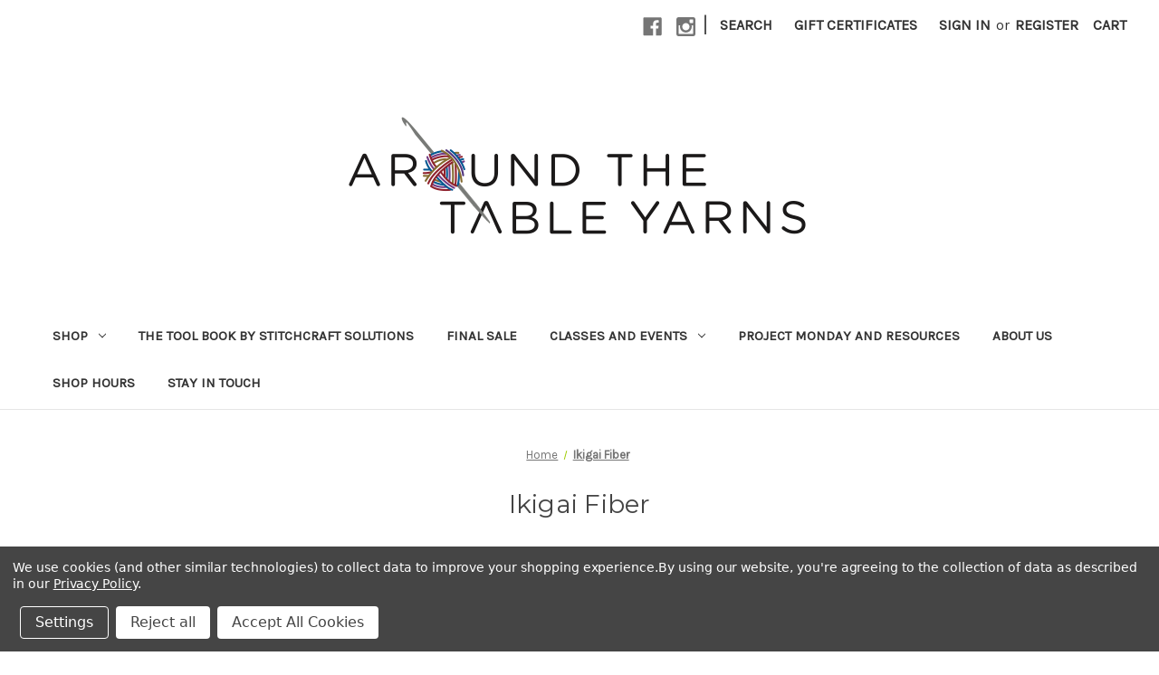

--- FILE ---
content_type: text/html; charset=UTF-8
request_url: https://aroundthetableyarns.com/ikigai-fiber/
body_size: 17475
content:


<!DOCTYPE html>
<html class="no-js" lang="en">
    <head>
        <title>Ikigai Fiber Products - Around the Table Yarns</title>
        <link rel="dns-prefetch preconnect" href="https://cdn11.bigcommerce.com/s-2693u2vs23" crossorigin><link rel="dns-prefetch preconnect" href="https://fonts.googleapis.com/" crossorigin><link rel="dns-prefetch preconnect" href="https://fonts.gstatic.com/" crossorigin>
        <meta name="keywords" content="Around the Table Yarns, around the table yarns shaker heights oh, around the table yarns cleveland ohio, knitting shaker heights, knitting cleveland, knitting classes cleveland, knittting classes shaker heights, van aken district, yarn shaker heights, yarn cleveland, Ravelry Station cleveland, Ravelry Station shaker heights,  Crochet classes shaker heights,  Crochet classes cleveland,  Crochet cleveland, Crochet shaker heights, sock club shaker heights, sock club cleveland, yarn, knitting notions, knitting bags, knitting needles, crochet notions, crochet hooks, crochet bags, knitting lessons, crochet lessons,"><link rel='canonical' href='https://aroundthetableyarns.com/ikigai-fiber/' /><meta name='platform' content='bigcommerce.stencil' />
        
        

        <link href="https://cdn11.bigcommerce.com/s-2693u2vs23/product_images/Untitled%20design-40.png?t=1544550873" rel="shortcut icon">
        <meta name="viewport" content="width=device-width, initial-scale=1">

        <script nonce="">
            document.documentElement.className = document.documentElement.className.replace('no-js', 'js');
        </script>

        <script nonce="">
    function browserSupportsAllFeatures() {
        return window.Promise
            && window.fetch
            && window.URL
            && window.URLSearchParams
            && window.WeakMap
            // object-fit support
            && ('objectFit' in document.documentElement.style);
    }

    function loadScript(src) {
        var js = document.createElement('script');
        js.src = src;
        js.onerror = function () {
            console.error('Failed to load polyfill script ' + src);
        };
        document.head.appendChild(js);
    }

    if (!browserSupportsAllFeatures()) {
        loadScript('https://cdn11.bigcommerce.com/s-2693u2vs23/stencil/2164c5a0-cfa8-013e-42c4-42b28f0e6fb6/e/34178ff0-1ae8-0139-aaba-0242ac11000f/dist/theme-bundle.polyfills.js');
    }
</script>
        <script nonce="">window.consentManagerTranslations = `{"locale":"en","locales":{"consent_manager.data_collection_warning":"en","consent_manager.accept_all_cookies":"en","consent_manager.gdpr_settings":"en","consent_manager.data_collection_preferences":"en","consent_manager.manage_data_collection_preferences":"en","consent_manager.use_data_by_cookies":"en","consent_manager.data_categories_table":"en","consent_manager.allow":"en","consent_manager.accept":"en","consent_manager.deny":"en","consent_manager.dismiss":"en","consent_manager.reject_all":"en","consent_manager.category":"en","consent_manager.purpose":"en","consent_manager.functional_category":"en","consent_manager.functional_purpose":"en","consent_manager.analytics_category":"en","consent_manager.analytics_purpose":"en","consent_manager.targeting_category":"en","consent_manager.advertising_category":"en","consent_manager.advertising_purpose":"en","consent_manager.essential_category":"en","consent_manager.esential_purpose":"en","consent_manager.yes":"en","consent_manager.no":"en","consent_manager.not_available":"en","consent_manager.cancel":"en","consent_manager.save":"en","consent_manager.back_to_preferences":"en","consent_manager.close_without_changes":"en","consent_manager.unsaved_changes":"en","consent_manager.by_using":"en","consent_manager.agree_on_data_collection":"en","consent_manager.change_preferences":"en","consent_manager.cancel_dialog_title":"en","consent_manager.privacy_policy":"en","consent_manager.allow_category_tracking":"en","consent_manager.disallow_category_tracking":"en"},"translations":{"consent_manager.data_collection_warning":"We use cookies (and other similar technologies) to collect data to improve your shopping experience.","consent_manager.accept_all_cookies":"Accept All Cookies","consent_manager.gdpr_settings":"Settings","consent_manager.data_collection_preferences":"Website Data Collection Preferences","consent_manager.manage_data_collection_preferences":"Manage Website Data Collection Preferences","consent_manager.use_data_by_cookies":" uses data collected by cookies and JavaScript libraries to improve your shopping experience.","consent_manager.data_categories_table":"The table below outlines how we use this data by category. To opt out of a category of data collection, select 'No' and save your preferences.","consent_manager.allow":"Allow","consent_manager.accept":"Accept","consent_manager.deny":"Deny","consent_manager.dismiss":"Dismiss","consent_manager.reject_all":"Reject all","consent_manager.category":"Category","consent_manager.purpose":"Purpose","consent_manager.functional_category":"Functional","consent_manager.functional_purpose":"Enables enhanced functionality, such as videos and live chat. If you do not allow these, then some or all of these functions may not work properly.","consent_manager.analytics_category":"Analytics","consent_manager.analytics_purpose":"Provide statistical information on site usage, e.g., web analytics so we can improve this website over time.","consent_manager.targeting_category":"Targeting","consent_manager.advertising_category":"Advertising","consent_manager.advertising_purpose":"Used to create profiles or personalize content to enhance your shopping experience.","consent_manager.essential_category":"Essential","consent_manager.esential_purpose":"Essential for the site and any requested services to work, but do not perform any additional or secondary function.","consent_manager.yes":"Yes","consent_manager.no":"No","consent_manager.not_available":"N/A","consent_manager.cancel":"Cancel","consent_manager.save":"Save","consent_manager.back_to_preferences":"Back to Preferences","consent_manager.close_without_changes":"You have unsaved changes to your data collection preferences. Are you sure you want to close without saving?","consent_manager.unsaved_changes":"You have unsaved changes","consent_manager.by_using":"By using our website, you're agreeing to our","consent_manager.agree_on_data_collection":"By using our website, you're agreeing to the collection of data as described in our ","consent_manager.change_preferences":"You can change your preferences at any time","consent_manager.cancel_dialog_title":"Are you sure you want to cancel?","consent_manager.privacy_policy":"Privacy Policy","consent_manager.allow_category_tracking":"Allow [CATEGORY_NAME] tracking","consent_manager.disallow_category_tracking":"Disallow [CATEGORY_NAME] tracking"}}`;</script>

        <script nonce="">
            window.lazySizesConfig = window.lazySizesConfig || {};
            window.lazySizesConfig.loadMode = 1;
        </script>
        <script nonce="" async src="https://cdn11.bigcommerce.com/s-2693u2vs23/stencil/2164c5a0-cfa8-013e-42c4-42b28f0e6fb6/e/34178ff0-1ae8-0139-aaba-0242ac11000f/dist/theme-bundle.head_async.js"></script>
        
        <link href="https://fonts.googleapis.com/css?family=Montserrat:400%7CKarla:400&display=block" rel="stylesheet">
        
        <script nonce="" async src="https://cdn11.bigcommerce.com/s-2693u2vs23/stencil/2164c5a0-cfa8-013e-42c4-42b28f0e6fb6/e/34178ff0-1ae8-0139-aaba-0242ac11000f/dist/theme-bundle.font.js"></script>

        <link data-stencil-stylesheet href="https://cdn11.bigcommerce.com/s-2693u2vs23/stencil/2164c5a0-cfa8-013e-42c4-42b28f0e6fb6/e/34178ff0-1ae8-0139-aaba-0242ac11000f/css/theme-89a0ba70-d060-013e-b8f2-7e3236a52136.css" rel="stylesheet">

        <!-- Start Tracking Code for analytics_facebook -->

<script data-bc-cookie-consent="4" type="text/plain">
!function(f,b,e,v,n,t,s){if(f.fbq)return;n=f.fbq=function(){n.callMethod?n.callMethod.apply(n,arguments):n.queue.push(arguments)};if(!f._fbq)f._fbq=n;n.push=n;n.loaded=!0;n.version='2.0';n.queue=[];t=b.createElement(e);t.async=!0;t.src=v;s=b.getElementsByTagName(e)[0];s.parentNode.insertBefore(t,s)}(window,document,'script','https://connect.facebook.net/en_US/fbevents.js');

fbq('set', 'autoConfig', 'false', '481419917900724');
fbq('dataProcessingOptions', []);
fbq('init', '481419917900724', {"external_id":"25686199-75e5-4967-9f07-7cf25e8e0064"});
fbq('set', 'agent', 'bigcommerce', '481419917900724');

function trackEvents() {
    var pathName = window.location.pathname;

    fbq('track', 'PageView', {}, "");

    // Search events start -- only fire if the shopper lands on the /search.php page
    if (pathName.indexOf('/search.php') === 0 && getUrlParameter('search_query')) {
        fbq('track', 'Search', {
            content_type: 'product_group',
            content_ids: [],
            search_string: getUrlParameter('search_query')
        });
    }
    // Search events end

    // Wishlist events start -- only fire if the shopper attempts to add an item to their wishlist
    if (pathName.indexOf('/wishlist.php') === 0 && getUrlParameter('added_product_id')) {
        fbq('track', 'AddToWishlist', {
            content_type: 'product_group',
            content_ids: []
        });
    }
    // Wishlist events end

    // Lead events start -- only fire if the shopper subscribes to newsletter
    if (pathName.indexOf('/subscribe.php') === 0 && getUrlParameter('result') === 'success') {
        fbq('track', 'Lead', {});
    }
    // Lead events end

    // Registration events start -- only fire if the shopper registers an account
    if (pathName.indexOf('/login.php') === 0 && getUrlParameter('action') === 'account_created') {
        fbq('track', 'CompleteRegistration', {}, "");
    }
    // Registration events end

    

    function getUrlParameter(name) {
        var cleanName = name.replace(/[\[]/, '\[').replace(/[\]]/, '\]');
        var regex = new RegExp('[\?&]' + cleanName + '=([^&#]*)');
        var results = regex.exec(window.location.search);
        return results === null ? '' : decodeURIComponent(results[1].replace(/\+/g, ' '));
    }
}

if (window.addEventListener) {
    window.addEventListener("load", trackEvents, false)
}
</script>
<noscript><img height="1" width="1" style="display:none" alt="null" src="https://www.facebook.com/tr?id=481419917900724&ev=PageView&noscript=1&a=plbigcommerce1.2&eid="/></noscript>

<!-- End Tracking Code for analytics_facebook -->

<!-- Start Tracking Code for analytics_googleanalytics4 -->

<script data-cfasync="false" src="https://cdn11.bigcommerce.com/shared/js/google_analytics4_bodl_subscribers-358423becf5d870b8b603a81de597c10f6bc7699.js" integrity="sha256-gtOfJ3Avc1pEE/hx6SKj/96cca7JvfqllWA9FTQJyfI=" crossorigin="anonymous"></script>
<script data-cfasync="false">
  (function () {
    window.dataLayer = window.dataLayer || [];

    function gtag(){
        dataLayer.push(arguments);
    }

    function initGA4(event) {
         function setupGtag() {
            function configureGtag() {
                gtag('js', new Date());
                gtag('set', 'developer_id.dMjk3Nj', true);
                gtag('config', 'G-0RE2XLZ2G9');
            }

            var script = document.createElement('script');

            script.src = 'https://www.googletagmanager.com/gtag/js?id=G-0RE2XLZ2G9';
            script.async = true;
            script.onload = configureGtag;

            document.head.appendChild(script);
        }

        setupGtag();

        if (typeof subscribeOnBodlEvents === 'function') {
            subscribeOnBodlEvents('G-0RE2XLZ2G9', true);
        }

        window.removeEventListener(event.type, initGA4);
    }

    gtag('consent', 'default', {"ad_storage":"denied","ad_user_data":"denied","ad_personalization":"denied","analytics_storage":"denied","functionality_storage":"denied"})
            

    var eventName = document.readyState === 'complete' ? 'consentScriptsLoaded' : 'DOMContentLoaded';
    window.addEventListener(eventName, initGA4, false);
  })()
</script>

<!-- End Tracking Code for analytics_googleanalytics4 -->

<!-- Start Tracking Code for analytics_siteverification -->

<meta name="google-site-verification" content="qnDQH3Xjf-FdvnNgEoXbtr_WOHXfUIVw_OpzPV3BJSo" />

<!-- End Tracking Code for analytics_siteverification -->


<script type="text/javascript" src="https://checkout-sdk.bigcommerce.com/v1/loader.js" defer ></script>
<script>window.consentManagerStoreConfig = function () { return {"storeName":"Around the Table Yarns","privacyPolicyUrl":"https:\/\/aroundthetableyarns.com\/privacy-policy\/","writeKey":null,"improvedConsentManagerEnabled":true,"AlwaysIncludeScriptsWithConsentTag":true}; };</script>
<script type="text/javascript" src="https://cdn11.bigcommerce.com/shared/js/bodl-consent-32a446f5a681a22e8af09a4ab8f4e4b6deda6487.js" integrity="sha256-uitfaufFdsW9ELiQEkeOgsYedtr3BuhVvA4WaPhIZZY=" crossorigin="anonymous" defer></script>
<script type="text/javascript" src="https://cdn11.bigcommerce.com/shared/js/storefront/consent-manager-config-3013a89bb0485f417056882e3b5cf19e6588b7ba.js" defer></script>
<script type="text/javascript" src="https://cdn11.bigcommerce.com/shared/js/storefront/consent-manager-08633fe15aba542118c03f6d45457262fa9fac88.js" defer></script>
<script type="text/javascript">
var BCData = {};
</script>
<script src='https://www.powr.io/powr.js?external-type=bigcommerce' async></script><!-- Global site tag (gtag.js) - Google Ads: AW-11037395181 -->
<script data-bc-cookie-consent="3" type="text/plain" async src="https://www.googletagmanager.com/gtag/js?id=AW-11037395181"></script>
<script data-bc-cookie-consent="3" type="text/plain">
  window.dataLayer = window.dataLayer || [];
  function gtag(){dataLayer.push(arguments);}
  gtag('js', new Date());

  gtag('config', 'AW-11037395181');
  gtag('set', 'developer_id.dMjk3Nj', true);
</script>
<!-- GA4 Code Start: View Product Content -->
<script data-bc-cookie-consent="3" type="text/plain">
</script>
<!-- Google Tag Manager -->
<script>(function(w,d,s,l,i){w[l]=w[l]||[];w[l].push({'gtm.start':
new Date().getTime(),event:'gtm.js'});var f=d.getElementsByTagName(s)[0],
j=d.createElement(s),dl=l!='dataLayer'?'&l='+l:'';j.async=true;j.src=
'https://www.googletagmanager.com/gtm.js?id='+i+dl;f.parentNode.insertBefore(j,f);
})(window,document,'script','dataLayer','GTM-MQM5M8ZP');</script>
<!-- End Google Tag Manager -->

 <script data-cfasync="false" src="https://microapps.bigcommerce.com/bodl-events/1.9.4/index.js" integrity="sha256-Y0tDj1qsyiKBRibKllwV0ZJ1aFlGYaHHGl/oUFoXJ7Y=" nonce="" crossorigin="anonymous"></script>
 <script data-cfasync="false" nonce="">

 (function() {
    function decodeBase64(base64) {
       const text = atob(base64);
       const length = text.length;
       const bytes = new Uint8Array(length);
       for (let i = 0; i < length; i++) {
          bytes[i] = text.charCodeAt(i);
       }
       const decoder = new TextDecoder();
       return decoder.decode(bytes);
    }
    window.bodl = JSON.parse(decodeBase64("[base64]"));
 })()

 </script>

<script nonce="">
(function () {
    var xmlHttp = new XMLHttpRequest();

    xmlHttp.open('POST', 'https://bes.gcp.data.bigcommerce.com/nobot');
    xmlHttp.setRequestHeader('Content-Type', 'application/json');
    xmlHttp.send('{"store_id":"1000304050","timezone_offset":"-4.0","timestamp":"2026-01-22T20:08:44.33512100Z","visit_id":"9abd5ca1-fa57-47dc-8c10-a363be316d38","channel_id":1}');
})();
</script>

    </head>
    <body>
        <svg data-src="https://cdn11.bigcommerce.com/s-2693u2vs23/stencil/2164c5a0-cfa8-013e-42c4-42b28f0e6fb6/e/34178ff0-1ae8-0139-aaba-0242ac11000f/img/icon-sprite.svg" class="icons-svg-sprite"></svg>

        <a href="#main-content" class="skip-to-main-link">Skip to main content</a>
<header class="header" role="banner">
    <a href="#" class="mobileMenu-toggle" data-mobile-menu-toggle="menu">
        <span class="mobileMenu-toggleIcon">Toggle menu</span>
    </a>
    <nav class="navUser">
        

    <ul class="navUser-section navUser-section--alt">
        <li class="navUser-item">
            <a class="navUser-action navUser-item--compare"
               href="/compare"
               data-compare-nav
               aria-label="Compare"
            >
                Compare <span class="countPill countPill--positive countPill--alt"></span>
            </a>
        </li>
            <li class="navUser-item navUser-item--social">
                    <ul class="socialLinks socialLinks--alt">
                <li class="socialLinks-item">
                    <a class="icon icon--facebook"
                    href="https://www.facebook.com/aroundthetableyarns/"
                    target="_blank"
                    rel="noopener"
                    title="Facebook"
                    >
                        <span class="aria-description--hidden">Facebook</span>
                        <svg>
                            <use href="#icon-facebook"/>
                        </svg>
                    </a>
                </li>
                <li class="socialLinks-item">
                    <a class="icon icon--instagram"
                    href="https://www.instagram.com/aroundthetableyarns/"
                    target="_blank"
                    rel="noopener"
                    title="Instagram"
                    >
                        <span class="aria-description--hidden">Instagram</span>
                        <svg>
                            <use href="#icon-instagram"/>
                        </svg>
                    </a>
                </li>
    </ul>
            </li>
            <li class="navUser-item navUser-item--divider">|</li>
        <li class="navUser-item">
            <button class="navUser-action navUser-action--quickSearch"
               type="button"
               id="quick-search-expand"
               data-search="quickSearch"
               aria-controls="quickSearch"
               aria-label="Search"
            >
                Search
            </button>
        </li>
            <li class="navUser-item">
                <a class="navUser-action"
                   href="/giftcertificates.php"
                   aria-label="Gift Certificates"
                >
                    Gift Certificates
                </a>
            </li>
        <li class="navUser-item navUser-item--account">
                <a class="navUser-action"
                   href="/login.php"
                   aria-label="Sign in"
                >
                    Sign in
                </a>
                    <span class="navUser-or">or</span>
                    <a class="navUser-action"
                       href="/login.php?action&#x3D;create_account"
                       aria-label="Register"
                    >
                        Register
                    </a>
        </li>
        <li class="navUser-item navUser-item--cart">
            <a class="navUser-action"
               data-cart-preview
               data-dropdown="cart-preview-dropdown"
               data-options="align:right"
               href="/cart.php"
               aria-label="Cart with 0 items"
            >
                <span class="navUser-item-cartLabel">Cart</span>
                <span class="countPill cart-quantity"></span>
            </a>

            <div class="dropdown-menu" id="cart-preview-dropdown" data-dropdown-content aria-hidden="true"></div>
        </li>
    </ul>
    <div class="dropdown dropdown--quickSearch" id="quickSearch" aria-hidden="true" data-prevent-quick-search-close>
        <div class="container">
    <form class="form" data-url="/search.php" data-quick-search-form>
        <fieldset class="form-fieldset">
            <div class="form-field">
                <label class="is-srOnly" for="nav-quick-search">Search</label>
                <input class="form-input"
                       data-search-quick
                       name="nav-quick-search"
                       id="nav-quick-search"
                       data-error-message="Search field cannot be empty."
                       placeholder="Search the store"
                       autocomplete="off"
                >
            </div>
        </fieldset>
    </form>
    <section class="quickSearchResults" data-bind="html: results"></section>
    <p role="status"
       aria-live="polite"
       class="aria-description--hidden"
       data-search-aria-message-predefined-text="product results for"
    ></p>
</div>
    </div>
</nav>

        <div class="header-logo header-logo--center">
            <a href="https://aroundthetableyarns.com/" class="header-logo__link" data-header-logo-link>
        <img class="header-logo-image-unknown-size"
             src="https://cdn11.bigcommerce.com/s-2693u2vs23/images/stencil/original/horizontal_logo_1546977029__53171.original.png"
             alt="Around the Table Yarns"
             title="Around the Table Yarns">
</a>
        </div>
    <div class="navPages-container" id="menu" data-menu>
        <nav class="navPages">
    <div class="navPages-quickSearch">
        <div class="container">
    <form class="form" data-url="/search.php" data-quick-search-form>
        <fieldset class="form-fieldset">
            <div class="form-field">
                <label class="is-srOnly" for="nav-menu-quick-search">Search</label>
                <input class="form-input"
                       data-search-quick
                       name="nav-menu-quick-search"
                       id="nav-menu-quick-search"
                       data-error-message="Search field cannot be empty."
                       placeholder="Search the store"
                       autocomplete="off"
                >
            </div>
        </fieldset>
    </form>
    <section class="quickSearchResults" data-bind="html: results"></section>
    <p role="status"
       aria-live="polite"
       class="aria-description--hidden"
       data-search-aria-message-predefined-text="product results for"
    ></p>
</div>
    </div>
    <ul class="navPages-list">
            <li class="navPages-item">
                <a class="navPages-action has-subMenu"
   href="https://aroundthetableyarns.com/shop/"
   data-collapsible="navPages-450"
>
    Shop
    <i class="icon navPages-action-moreIcon" aria-hidden="true">
        <svg><use href="#icon-chevron-down" /></svg>
    </i>
</a>
<div class="navPage-subMenu" id="navPages-450" aria-hidden="true" tabindex="-1">
    <ul class="navPage-subMenu-list">
        <li class="navPage-subMenu-item">
            <a class="navPage-subMenu-action navPages-action"
               href="https://aroundthetableyarns.com/shop/"
               aria-label="All Shop"
            >
                All Shop
            </a>
        </li>
            <li class="navPage-subMenu-item">
                    <a class="navPage-subMenu-action navPages-action"
                       href="https://aroundthetableyarns.com/shop/digital-pattern/"
                       aria-label="Digital Pattern"
                    >
                        Digital Pattern
                    </a>
            </li>
            <li class="navPage-subMenu-item">
                    <a class="navPage-subMenu-action navPages-action has-subMenu"
                       href="https://aroundthetableyarns.com/shop/yarn/"
                       aria-label="Yarn"
                    >
                        Yarn
                        <span class="collapsible-icon-wrapper"
                            data-collapsible="navPages-451"
                            data-collapsible-disabled-breakpoint="medium"
                            data-collapsible-disabled-state="open"
                            data-collapsible-enabled-state="closed"
                        >
                            <i class="icon navPages-action-moreIcon" aria-hidden="true">
                                <svg><use href="#icon-chevron-down" /></svg>
                            </i>
                        </span>
                    </a>
                    <ul class="navPage-childList" id="navPages-451">
                        <li class="navPage-childList-item">
                            <a class="navPage-childList-action navPages-action"
                               href="https://aroundthetableyarns.com/shop/yarn/by-brand/"
                               aria-label="by brand"
                            >
                                by brand
                            </a>
                        </li>
                        <li class="navPage-childList-item">
                            <a class="navPage-childList-action navPages-action"
                               href="https://aroundthetableyarns.com/shop/yarn/good-for-embroidery-or-mending/"
                               aria-label="Good for embroidery or mending"
                            >
                                Good for embroidery or mending
                            </a>
                        </li>
                        <li class="navPage-childList-item">
                            <a class="navPage-childList-action navPages-action"
                               href="https://aroundthetableyarns.com/shop/yarn/by-fiber/"
                               aria-label="by fiber"
                            >
                                by fiber
                            </a>
                        </li>
                        <li class="navPage-childList-item">
                            <a class="navPage-childList-action navPages-action"
                               href="https://aroundthetableyarns.com/yarn/by-weight/"
                               aria-label="by weight  CYA# description (sts in 4&quot;)"
                            >
                                by weight  CYA# description (sts in 4&quot;)
                            </a>
                        </li>
                        <li class="navPage-childList-item">
                            <a class="navPage-childList-action navPages-action"
                               href="https://aroundthetableyarns.com/shop/yarn/machine-washable/"
                               aria-label="Machine washable"
                            >
                                Machine washable
                            </a>
                        </li>
                        <li class="navPage-childList-item">
                            <a class="navPage-childList-action navPages-action"
                               href="https://aroundthetableyarns.com/shop/yarn/organic-recycled/"
                               aria-label="Organic/Recycled"
                            >
                                Organic/Recycled
                            </a>
                        </li>
                        <li class="navPage-childList-item">
                            <a class="navPage-childList-action navPages-action"
                               href="https://aroundthetableyarns.com/shop/yarn/hand-dyed/"
                               aria-label="Hand dyed"
                            >
                                Hand dyed
                            </a>
                        </li>
                        <li class="navPage-childList-item">
                            <a class="navPage-childList-action navPages-action"
                               href="https://aroundthetableyarns.com/shop/yarn/gradient/"
                               aria-label="Gradient"
                            >
                                Gradient
                            </a>
                        </li>
                        <li class="navPage-childList-item">
                            <a class="navPage-childList-action navPages-action"
                               href="https://aroundthetableyarns.com/shop/yarn/self-striping/"
                               aria-label="Self-Striping"
                            >
                                Self-Striping
                            </a>
                        </li>
                        <li class="navPage-childList-item">
                            <a class="navPage-childList-action navPages-action"
                               href="https://aroundthetableyarns.com/shop/yarn/good-for-socks/"
                               aria-label="Good for socks"
                            >
                                Good for socks
                            </a>
                        </li>
                        <li class="navPage-childList-item">
                            <a class="navPage-childList-action navPages-action"
                               href="https://aroundthetableyarns.com/shop/yarn/good-for-babies/"
                               aria-label="Good for Babies"
                            >
                                Good for Babies
                            </a>
                        </li>
                        <li class="navPage-childList-item">
                            <a class="navPage-childList-action navPages-action"
                               href="https://aroundthetableyarns.com/shop/yarn/berroco-dropship-form/"
                               aria-label="Berroco Dropship Form"
                            >
                                Berroco Dropship Form
                            </a>
                        </li>
                        <li class="navPage-childList-item">
                            <a class="navPage-childList-action navPages-action"
                               href="https://aroundthetableyarns.com/shop/yarn/mini-skein-sets/"
                               aria-label="Mini skein sets"
                            >
                                Mini skein sets
                            </a>
                        </li>
                    </ul>
            </li>
            <li class="navPage-subMenu-item">
                    <a class="navPage-subMenu-action navPages-action has-subMenu"
                       href="https://aroundthetableyarns.com/shop/kits/"
                       aria-label="Kits"
                    >
                        Kits
                        <span class="collapsible-icon-wrapper"
                            data-collapsible="navPages-453"
                            data-collapsible-disabled-breakpoint="medium"
                            data-collapsible-disabled-state="open"
                            data-collapsible-enabled-state="closed"
                        >
                            <i class="icon navPages-action-moreIcon" aria-hidden="true">
                                <svg><use href="#icon-chevron-down" /></svg>
                            </i>
                        </span>
                    </a>
                    <ul class="navPage-childList" id="navPages-453">
                        <li class="navPage-childList-item">
                            <a class="navPage-childList-action navPages-action"
                               href="https://aroundthetableyarns.com/shop/kits/bags/"
                               aria-label="Bags"
                            >
                                Bags
                            </a>
                        </li>
                        <li class="navPage-childList-item">
                            <a class="navPage-childList-action navPages-action"
                               href="https://aroundthetableyarns.com/shop/kits/cowls/"
                               aria-label="Cowls"
                            >
                                Cowls
                            </a>
                        </li>
                        <li class="navPage-childList-item">
                            <a class="navPage-childList-action navPages-action"
                               href="https://aroundthetableyarns.com/shop/kits/crochet-or-knit-toys/"
                               aria-label="Crochet or Knit toys"
                            >
                                Crochet or Knit toys
                            </a>
                        </li>
                        <li class="navPage-childList-item">
                            <a class="navPage-childList-action navPages-action"
                               href="https://aroundthetableyarns.com/shop/kits/felt-craft-kit/"
                               aria-label="Felt Craft Kit"
                            >
                                Felt Craft Kit
                            </a>
                        </li>
                        <li class="navPage-childList-item">
                            <a class="navPage-childList-action navPages-action"
                               href="https://aroundthetableyarns.com/shop/kits/felt-craft-kits/"
                               aria-label="Felt Craft Kits"
                            >
                                Felt Craft Kits
                            </a>
                        </li>
                        <li class="navPage-childList-item">
                            <a class="navPage-childList-action navPages-action"
                               href="https://aroundthetableyarns.com/shop/kits/needle-felting-kits/"
                               aria-label="Needle Felting Kits"
                            >
                                Needle Felting Kits
                            </a>
                        </li>
                        <li class="navPage-childList-item">
                            <a class="navPage-childList-action navPages-action"
                               href="https://aroundthetableyarns.com/shop/kits/poncho/"
                               aria-label="Poncho"
                            >
                                Poncho
                            </a>
                        </li>
                        <li class="navPage-childList-item">
                            <a class="navPage-childList-action navPages-action"
                               href="https://aroundthetableyarns.com/shop/kits/sweater/"
                               aria-label="Sweater"
                            >
                                Sweater
                            </a>
                        </li>
                        <li class="navPage-childList-item">
                            <a class="navPage-childList-action navPages-action"
                               href="https://aroundthetableyarns.com/shop/kits/for-babies/"
                               aria-label="For Babies"
                            >
                                For Babies
                            </a>
                        </li>
                        <li class="navPage-childList-item">
                            <a class="navPage-childList-action navPages-action"
                               href="https://aroundthetableyarns.com/shop/kits/throws-and-afghans/"
                               aria-label="Throws and Afghans"
                            >
                                Throws and Afghans
                            </a>
                        </li>
                        <li class="navPage-childList-item">
                            <a class="navPage-childList-action navPages-action"
                               href="https://aroundthetableyarns.com/shop/kits/hats/"
                               aria-label="Hats"
                            >
                                Hats
                            </a>
                        </li>
                        <li class="navPage-childList-item">
                            <a class="navPage-childList-action navPages-action"
                               href="https://aroundthetableyarns.com/shop/kits/shawls/"
                               aria-label="Shawls or scarves"
                            >
                                Shawls or scarves
                            </a>
                        </li>
                    </ul>
            </li>
            <li class="navPage-subMenu-item">
                    <a class="navPage-subMenu-action navPages-action has-subMenu"
                       href="https://aroundthetableyarns.com/shop/in-print/"
                       aria-label="In Print"
                    >
                        In Print
                        <span class="collapsible-icon-wrapper"
                            data-collapsible="navPages-97"
                            data-collapsible-disabled-breakpoint="medium"
                            data-collapsible-disabled-state="open"
                            data-collapsible-enabled-state="closed"
                        >
                            <i class="icon navPages-action-moreIcon" aria-hidden="true">
                                <svg><use href="#icon-chevron-down" /></svg>
                            </i>
                        </span>
                    </a>
                    <ul class="navPage-childList" id="navPages-97">
                        <li class="navPage-childList-item">
                            <a class="navPage-childList-action navPages-action"
                               href="https://aroundthetableyarns.com/shop/in-print/accessories/"
                               aria-label="Accessories"
                            >
                                Accessories
                            </a>
                        </li>
                        <li class="navPage-childList-item">
                            <a class="navPage-childList-action navPages-action"
                               href="https://aroundthetableyarns.com/shop/in-print/cushions-and-pillows/"
                               aria-label="Cushions and Pillows"
                            >
                                Cushions and Pillows
                            </a>
                        </li>
                        <li class="navPage-childList-item">
                            <a class="navPage-childList-action navPages-action"
                               href="https://aroundthetableyarns.com/shop/in-print/how-to/"
                               aria-label="How-to"
                            >
                                How-to
                            </a>
                        </li>
                        <li class="navPage-childList-item">
                            <a class="navPage-childList-action navPages-action"
                               href="https://aroundthetableyarns.com/shop/in-print/planner/"
                               aria-label="Planner"
                            >
                                Planner
                            </a>
                        </li>
                        <li class="navPage-childList-item">
                            <a class="navPage-childList-action navPages-action"
                               href="https://aroundthetableyarns.com/shop/in-print/plants-and-flowers/"
                               aria-label="Plants and Flowers"
                            >
                                Plants and Flowers
                            </a>
                        </li>
                        <li class="navPage-childList-item">
                            <a class="navPage-childList-action navPages-action"
                               href="https://aroundthetableyarns.com/shop/in-print/project-notebook/"
                               aria-label="Project Notebook"
                            >
                                Project Notebook
                            </a>
                        </li>
                        <li class="navPage-childList-item">
                            <a class="navPage-childList-action navPages-action"
                               href="https://aroundthetableyarns.com/shop/in-print/tunisian-crochet/"
                               aria-label="Tunisian Crochet"
                            >
                                Tunisian Crochet
                            </a>
                        </li>
                        <li class="navPage-childList-item">
                            <a class="navPage-childList-action navPages-action"
                               href="https://aroundthetableyarns.com/blankets-and-afghans/"
                               aria-label="Blankets and Afghans"
                            >
                                Blankets and Afghans
                            </a>
                        </li>
                        <li class="navPage-childList-item">
                            <a class="navPage-childList-action navPages-action"
                               href="https://aroundthetableyarns.com/babies-and-children/"
                               aria-label="Babies and Children"
                            >
                                Babies and Children
                            </a>
                        </li>
                        <li class="navPage-childList-item">
                            <a class="navPage-childList-action navPages-action"
                               href="https://aroundthetableyarns.com/adult/"
                               aria-label="Adult"
                            >
                                Adult
                            </a>
                        </li>
                        <li class="navPage-childList-item">
                            <a class="navPage-childList-action navPages-action"
                               href="https://aroundthetableyarns.com/shop/in-print/around-the-table-yarns-ravelry-patterns/"
                               aria-label="Around the Table Yarns Ravelry Patterns"
                            >
                                Around the Table Yarns Ravelry Patterns
                            </a>
                        </li>
                        <li class="navPage-childList-item">
                            <a class="navPage-childList-action navPages-action"
                               href="https://aroundthetableyarns.com/colour-sample-cards/"
                               aria-label="Colour Sample Cards"
                            >
                                Colour Sample Cards
                            </a>
                        </li>
                        <li class="navPage-childList-item">
                            <a class="navPage-childList-action navPages-action"
                               href="https://aroundthetableyarns.com/shop/in-print/crochet/"
                               aria-label="Crochet"
                            >
                                Crochet
                            </a>
                        </li>
                        <li class="navPage-childList-item">
                            <a class="navPage-childList-action navPages-action"
                               href="https://aroundthetableyarns.com/shop/in-print/garments/"
                               aria-label="Garments"
                            >
                                Garments
                            </a>
                        </li>
                        <li class="navPage-childList-item">
                            <a class="navPage-childList-action navPages-action"
                               href="https://aroundthetableyarns.com/shop/in-print/knitting/"
                               aria-label="Knitting"
                            >
                                Knitting
                            </a>
                        </li>
                        <li class="navPage-childList-item">
                            <a class="navPage-childList-action navPages-action"
                               href="https://aroundthetableyarns.com/shop/in-print/toys/"
                               aria-label="Toys"
                            >
                                Toys
                            </a>
                        </li>
                        <li class="navPage-childList-item">
                            <a class="navPage-childList-action navPages-action"
                               href="https://aroundthetableyarns.com/book/"
                               aria-label="Book"
                            >
                                Book
                            </a>
                        </li>
                        <li class="navPage-childList-item">
                            <a class="navPage-childList-action navPages-action"
                               href="https://aroundthetableyarns.com/shop/patterns/embroidery/"
                               aria-label="Embroidery"
                            >
                                Embroidery
                            </a>
                        </li>
                        <li class="navPage-childList-item">
                            <a class="navPage-childList-action navPages-action"
                               href="https://aroundthetableyarns.com/shop/in-print/louisa-harding-patterns/"
                               aria-label="Louisa Harding Patterns"
                            >
                                Louisa Harding Patterns
                            </a>
                        </li>
                        <li class="navPage-childList-item">
                            <a class="navPage-childList-action navPages-action"
                               href="https://aroundthetableyarns.com/magazine/"
                               aria-label="Magazine"
                            >
                                Magazine
                            </a>
                        </li>
                        <li class="navPage-childList-item">
                            <a class="navPage-childList-action navPages-action"
                               href="https://aroundthetableyarns.com/in-print/mdk-field-guides/"
                               aria-label="MDK Field Guides"
                            >
                                MDK Field Guides
                            </a>
                        </li>
                        <li class="navPage-childList-item">
                            <a class="navPage-childList-action navPages-action"
                               href="https://aroundthetableyarns.com/shop/in-print/queensland-patterns/"
                               aria-label="Queensland Patterns"
                            >
                                Queensland Patterns
                            </a>
                        </li>
                        <li class="navPage-childList-item">
                            <a class="navPage-childList-action navPages-action"
                               href="https://aroundthetableyarns.com/in-print/ravelry-pattern/"
                               aria-label="Ravelry Pattern"
                            >
                                Ravelry Pattern
                            </a>
                        </li>
                        <li class="navPage-childList-item">
                            <a class="navPage-childList-action navPages-action"
                               href="https://aroundthetableyarns.com/shop/in-print/sweetgeorgia-yarn-patterns/"
                               aria-label="SweetGeorgia Yarn Patterns"
                            >
                                SweetGeorgia Yarn Patterns
                            </a>
                        </li>
                        <li class="navPage-childList-item">
                            <a class="navPage-childList-action navPages-action"
                               href="https://aroundthetableyarns.com/books-and-booklets/yarn-the-after-party-booklets/"
                               aria-label="Yarn the After Party Booklets"
                            >
                                Yarn the After Party Booklets
                            </a>
                        </li>
                    </ul>
            </li>
            <li class="navPage-subMenu-item">
                    <a class="navPage-subMenu-action navPages-action has-subMenu"
                       href="https://aroundthetableyarns.com/tools/"
                       aria-label="Tools"
                    >
                        Tools
                        <span class="collapsible-icon-wrapper"
                            data-collapsible="navPages-454"
                            data-collapsible-disabled-breakpoint="medium"
                            data-collapsible-disabled-state="open"
                            data-collapsible-enabled-state="closed"
                        >
                            <i class="icon navPages-action-moreIcon" aria-hidden="true">
                                <svg><use href="#icon-chevron-down" /></svg>
                            </i>
                        </span>
                    </a>
                    <ul class="navPage-childList" id="navPages-454">
                        <li class="navPage-childList-item">
                            <a class="navPage-childList-action navPages-action"
                               href="https://aroundthetableyarns.com/shop/tools/new-category/"
                               aria-label="Blocking and Laundry"
                            >
                                Blocking and Laundry
                            </a>
                        </li>
                        <li class="navPage-childList-item">
                            <a class="navPage-childList-action navPages-action"
                               href="https://aroundthetableyarns.com/shop/tools/needle-felting-tools/"
                               aria-label="Needle Felting  Tools"
                            >
                                Needle Felting  Tools
                            </a>
                        </li>
                        <li class="navPage-childList-item">
                            <a class="navPage-childList-action navPages-action"
                               href="https://aroundthetableyarns.com/shop/tools/darning-loom/"
                               aria-label="darning loom"
                            >
                                darning loom
                            </a>
                        </li>
                        <li class="navPage-childList-item">
                            <a class="navPage-childList-action navPages-action"
                               href="https://aroundthetableyarns.com/shop/tools/needles-hooks/"
                               aria-label="Needles &amp; Hooks"
                            >
                                Needles &amp; Hooks
                            </a>
                        </li>
                        <li class="navPage-childList-item">
                            <a class="navPage-childList-action navPages-action"
                               href="https://aroundthetableyarns.com/shop/tools/embellishment-maker/"
                               aria-label="embellishment maker"
                            >
                                embellishment maker
                            </a>
                        </li>
                        <li class="navPage-childList-item">
                            <a class="navPage-childList-action navPages-action"
                               href="https://aroundthetableyarns.com/shop/tools/winding-tools/"
                               aria-label="winding tools"
                            >
                                winding tools
                            </a>
                        </li>
                    </ul>
            </li>
            <li class="navPage-subMenu-item">
                    <a class="navPage-subMenu-action navPages-action has-subMenu"
                       href="https://aroundthetableyarns.com/shop/bags-and-other-yarn-holders/"
                       aria-label="Bags and other yarn holders"
                    >
                        Bags and other yarn holders
                        <span class="collapsible-icon-wrapper"
                            data-collapsible="navPages-457"
                            data-collapsible-disabled-breakpoint="medium"
                            data-collapsible-disabled-state="open"
                            data-collapsible-enabled-state="closed"
                        >
                            <i class="icon navPages-action-moreIcon" aria-hidden="true">
                                <svg><use href="#icon-chevron-down" /></svg>
                            </i>
                        </span>
                    </a>
                    <ul class="navPage-childList" id="navPages-457">
                        <li class="navPage-childList-item">
                            <a class="navPage-childList-action navPages-action"
                               href="https://aroundthetableyarns.com/shop/bags-and-other-yarn-holders/bags/"
                               aria-label="Bags"
                            >
                                Bags
                            </a>
                        </li>
                        <li class="navPage-childList-item">
                            <a class="navPage-childList-action navPages-action"
                               href="https://aroundthetableyarns.com/shop/bags-and-other-yarn-holders/hanging-yarn-holder-or-pendel/"
                               aria-label="Hanging yarn holder or Pendel"
                            >
                                Hanging yarn holder or Pendel
                            </a>
                        </li>
                        <li class="navPage-childList-item">
                            <a class="navPage-childList-action navPages-action"
                               href="https://aroundthetableyarns.com/shop/bags-and-other-yarn-holders/hardwood-yarn-cubby/"
                               aria-label="Hardwood Yarn Cubby"
                            >
                                Hardwood Yarn Cubby
                            </a>
                        </li>
                        <li class="navPage-childList-item">
                            <a class="navPage-childList-action navPages-action"
                               href="https://aroundthetableyarns.com/shop/bags-and-other-yarn-holders/yarn-snuggler-cozy/"
                               aria-label="yarn snuggler/cozy"
                            >
                                yarn snuggler/cozy
                            </a>
                        </li>
                        <li class="navPage-childList-item">
                            <a class="navPage-childList-action navPages-action"
                               href="https://aroundthetableyarns.com/shop/bags/yarn-holders/"
                               aria-label="yarn bowl/caddies/butlers"
                            >
                                yarn bowl/caddies/butlers
                            </a>
                        </li>
                    </ul>
            </li>
            <li class="navPage-subMenu-item">
                    <a class="navPage-subMenu-action navPages-action has-subMenu"
                       href="https://aroundthetableyarns.com/shop/gifts/"
                       aria-label="Gifts"
                    >
                        Gifts
                        <span class="collapsible-icon-wrapper"
                            data-collapsible="navPages-458"
                            data-collapsible-disabled-breakpoint="medium"
                            data-collapsible-disabled-state="open"
                            data-collapsible-enabled-state="closed"
                        >
                            <i class="icon navPages-action-moreIcon" aria-hidden="true">
                                <svg><use href="#icon-chevron-down" /></svg>
                            </i>
                        </span>
                    </a>
                    <ul class="navPage-childList" id="navPages-458">
                        <li class="navPage-childList-item">
                            <a class="navPage-childList-action navPages-action"
                               href="https://aroundthetableyarns.com/shop/gifts/enamel-pins/"
                               aria-label="Enamel Pins"
                            >
                                Enamel Pins
                            </a>
                        </li>
                        <li class="navPage-childList-item">
                            <a class="navPage-childList-action navPages-action"
                               href="https://aroundthetableyarns.com/shop/gifts/puzzle/"
                               aria-label="puzzle"
                            >
                                puzzle
                            </a>
                        </li>
                        <li class="navPage-childList-item">
                            <a class="navPage-childList-action navPages-action"
                               href="https://aroundthetableyarns.com/shop/gifts/stickers/"
                               aria-label="Stickers"
                            >
                                Stickers
                            </a>
                        </li>
                        <li class="navPage-childList-item">
                            <a class="navPage-childList-action navPages-action"
                               href="https://aroundthetableyarns.com/shop/gifts/in-store-gift-cards/"
                               aria-label="In-Store Gift Cards"
                            >
                                In-Store Gift Cards
                            </a>
                        </li>
                        <li class="navPage-childList-item">
                            <a class="navPage-childList-action navPages-action"
                               href="https://aroundthetableyarns.com/shop/gifts/hand-dyed-discount-card/"
                               aria-label="Hand-Dyed Discount Card"
                            >
                                Hand-Dyed Discount Card
                            </a>
                        </li>
                    </ul>
            </li>
            <li class="navPage-subMenu-item">
                    <a class="navPage-subMenu-action navPages-action has-subMenu"
                       href="https://aroundthetableyarns.com/shop/embellishments/"
                       aria-label="Embellishments"
                    >
                        Embellishments
                        <span class="collapsible-icon-wrapper"
                            data-collapsible="navPages-464"
                            data-collapsible-disabled-breakpoint="medium"
                            data-collapsible-disabled-state="open"
                            data-collapsible-enabled-state="closed"
                        >
                            <i class="icon navPages-action-moreIcon" aria-hidden="true">
                                <svg><use href="#icon-chevron-down" /></svg>
                            </i>
                        </span>
                    </a>
                    <ul class="navPage-childList" id="navPages-464">
                        <li class="navPage-childList-item">
                            <a class="navPage-childList-action navPages-action"
                               href="https://aroundthetableyarns.com/shop/embellishments/pompoms/"
                               aria-label="PomPoms"
                            >
                                PomPoms
                            </a>
                        </li>
                        <li class="navPage-childList-item">
                            <a class="navPage-childList-action navPages-action"
                               href="https://aroundthetableyarns.com/shop/embellishments/safety-eyes/"
                               aria-label="Safety Eyes"
                            >
                                Safety Eyes
                            </a>
                        </li>
                        <li class="navPage-childList-item">
                            <a class="navPage-childList-action navPages-action"
                               href="https://aroundthetableyarns.com/shop/embellishments/sequins/"
                               aria-label="sequins"
                            >
                                sequins
                            </a>
                        </li>
                        <li class="navPage-childList-item">
                            <a class="navPage-childList-action navPages-action"
                               href="https://aroundthetableyarns.com/shop/embellishments/sew-on-crystals/"
                               aria-label="Sew-on crystals"
                            >
                                Sew-on crystals
                            </a>
                        </li>
                        <li class="navPage-childList-item">
                            <a class="navPage-childList-action navPages-action"
                               href="https://aroundthetableyarns.com/shop/embellishments/buttons/"
                               aria-label="Buttons"
                            >
                                Buttons
                            </a>
                        </li>
                        <li class="navPage-childList-item">
                            <a class="navPage-childList-action navPages-action"
                               href="https://aroundthetableyarns.com/shop/embellishments/labels/"
                               aria-label="labels"
                            >
                                labels
                            </a>
                        </li>
                    </ul>
            </li>
            <li class="navPage-subMenu-item">
                    <a class="navPage-subMenu-action navPages-action has-subMenu"
                       href="https://aroundthetableyarns.com/shop/notions/"
                       aria-label="Notions"
                    >
                        Notions
                        <span class="collapsible-icon-wrapper"
                            data-collapsible="navPages-456"
                            data-collapsible-disabled-breakpoint="medium"
                            data-collapsible-disabled-state="open"
                            data-collapsible-enabled-state="closed"
                        >
                            <i class="icon navPages-action-moreIcon" aria-hidden="true">
                                <svg><use href="#icon-chevron-down" /></svg>
                            </i>
                        </span>
                    </a>
                    <ul class="navPage-childList" id="navPages-456">
                        <li class="navPage-childList-item">
                            <a class="navPage-childList-action navPages-action"
                               href="https://aroundthetableyarns.com/shop/notions/cocoknits-accessories/"
                               aria-label="Cocoknits accessories"
                            >
                                Cocoknits accessories
                            </a>
                        </li>
                        <li class="navPage-childList-item">
                            <a class="navPage-childList-action navPages-action"
                               href="https://aroundthetableyarns.com/shop/notions/knitting-in-elastic/"
                               aria-label="knitting in elastic"
                            >
                                knitting in elastic
                            </a>
                        </li>
                        <li class="navPage-childList-item">
                            <a class="navPage-childList-action navPages-action"
                               href="https://aroundthetableyarns.com/shop/notions/knitting-thimble/"
                               aria-label="knitting thimble"
                            >
                                knitting thimble
                            </a>
                        </li>
                        <li class="navPage-childList-item">
                            <a class="navPage-childList-action navPages-action"
                               href="https://aroundthetableyarns.com/shop/notions/notions-set/"
                               aria-label="notions set"
                            >
                                notions set
                            </a>
                        </li>
                        <li class="navPage-childList-item">
                            <a class="navPage-childList-action navPages-action"
                               href="https://aroundthetableyarns.com/shop/notions/toy-or-pillow-stuffing/"
                               aria-label="toy or pillow stuffing"
                            >
                                toy or pillow stuffing
                            </a>
                        </li>
                        <li class="navPage-childList-item">
                            <a class="navPage-childList-action navPages-action"
                               href="https://aroundthetableyarns.com/shop/notions/circular-needle-holder/"
                               aria-label="circular needle holder"
                            >
                                circular needle holder
                            </a>
                        </li>
                        <li class="navPage-childList-item">
                            <a class="navPage-childList-action navPages-action"
                               href="https://aroundthetableyarns.com/shop/notions/hook-needle-gauge/"
                               aria-label="Hook/needle gauge"
                            >
                                Hook/needle gauge
                            </a>
                        </li>
                        <li class="navPage-childList-item">
                            <a class="navPage-childList-action navPages-action"
                               href="https://aroundthetableyarns.com/shop/notions/bobbins/"
                               aria-label="bobbins"
                            >
                                bobbins
                            </a>
                        </li>
                        <li class="navPage-childList-item">
                            <a class="navPage-childList-action navPages-action"
                               href="https://aroundthetableyarns.com/shop/notions/cable-tools/"
                               aria-label="cable tools"
                            >
                                cable tools
                            </a>
                        </li>
                        <li class="navPage-childList-item">
                            <a class="navPage-childList-action navPages-action"
                               href="https://aroundthetableyarns.com/shop/notions/counting-tools/"
                               aria-label="counting tools"
                            >
                                counting tools
                            </a>
                        </li>
                        <li class="navPage-childList-item">
                            <a class="navPage-childList-action navPages-action"
                               href="https://aroundthetableyarns.com/shop/notions/cutting-tools/"
                               aria-label="cutting tools"
                            >
                                cutting tools
                            </a>
                        </li>
                        <li class="navPage-childList-item">
                            <a class="navPage-childList-action navPages-action"
                               href="https://aroundthetableyarns.com/shop/notions/fabric-brush/"
                               aria-label="fabric brush"
                            >
                                fabric brush
                            </a>
                        </li>
                        <li class="navPage-childList-item">
                            <a class="navPage-childList-action navPages-action"
                               href="https://aroundthetableyarns.com/shop/notions/highlighter-tape/"
                               aria-label="highlighter tape"
                            >
                                highlighter tape
                            </a>
                        </li>
                        <li class="navPage-childList-item">
                            <a class="navPage-childList-action navPages-action"
                               href="https://aroundthetableyarns.com/shop/notions/katrinkles-mini-tools/"
                               aria-label="katrinkles mini tools"
                            >
                                katrinkles mini tools
                            </a>
                        </li>
                        <li class="navPage-childList-item">
                            <a class="navPage-childList-action navPages-action"
                               href="https://aroundthetableyarns.com/shop/notions/lights/"
                               aria-label="lights"
                            >
                                lights
                            </a>
                        </li>
                        <li class="navPage-childList-item">
                            <a class="navPage-childList-action navPages-action"
                               href="https://aroundthetableyarns.com/shop/notions/markers/"
                               aria-label="markers"
                            >
                                markers
                            </a>
                        </li>
                        <li class="navPage-childList-item">
                            <a class="navPage-childList-action navPages-action"
                               href="https://aroundthetableyarns.com/shop/notions/measuring-tools/"
                               aria-label="measuring tools"
                            >
                                measuring tools
                            </a>
                        </li>
                        <li class="navPage-childList-item">
                            <a class="navPage-childList-action navPages-action"
                               href="https://aroundthetableyarns.com/shop/notions/pattern-holders-or-helpers/"
                               aria-label="pattern holders or helpers"
                            >
                                pattern holders or helpers
                            </a>
                        </li>
                        <li class="navPage-childList-item">
                            <a class="navPage-childList-action navPages-action"
                               href="https://aroundthetableyarns.com/shop/notions/point-protector-or-holder/"
                               aria-label="point protector or holder"
                            >
                                point protector or holder
                            </a>
                        </li>
                        <li class="navPage-childList-item">
                            <a class="navPage-childList-action navPages-action"
                               href="https://aroundthetableyarns.com/shop/notions/stitch-fixer/"
                               aria-label="stitch fixer"
                            >
                                stitch fixer
                            </a>
                        </li>
                        <li class="navPage-childList-item">
                            <a class="navPage-childList-action navPages-action"
                               href="https://aroundthetableyarns.com/shop/notions/stitch-holder/"
                               aria-label="stitch holder"
                            >
                                stitch holder
                            </a>
                        </li>
                    </ul>
            </li>
    </ul>
</div>
            </li>
            <li class="navPages-item">
                <a class="navPages-action"
   href="https://aroundthetableyarns.com/the-tool-book-by-stitchcraft-solutions/"
   aria-label="The Tool Book by Stitchcraft Solutions"
>
    The Tool Book by Stitchcraft Solutions
</a>
            </li>
            <li class="navPages-item">
                <a class="navPages-action"
   href="https://aroundthetableyarns.com/shop/final-sale/"
   aria-label="Final sale"
>
    Final sale
</a>
            </li>
            <li class="navPages-item">
                <a class="navPages-action has-subMenu"
   href="https://aroundthetableyarns.com/classes-and-events/"
   data-collapsible="navPages-325"
>
    Classes and Events
    <i class="icon navPages-action-moreIcon" aria-hidden="true">
        <svg><use href="#icon-chevron-down" /></svg>
    </i>
</a>
<div class="navPage-subMenu" id="navPages-325" aria-hidden="true" tabindex="-1">
    <ul class="navPage-subMenu-list">
        <li class="navPage-subMenu-item">
            <a class="navPage-subMenu-action navPages-action"
               href="https://aroundthetableyarns.com/classes-and-events/"
               aria-label="All Classes and Events"
            >
                All Classes and Events
            </a>
        </li>
            <li class="navPage-subMenu-item">
                    <a class="navPage-subMenu-action navPages-action"
                       href="https://aroundthetableyarns.com/classes-and-events/crochet/"
                       aria-label="Crochet"
                    >
                        Crochet
                    </a>
            </li>
            <li class="navPage-subMenu-item">
                    <a class="navPage-subMenu-action navPages-action"
                       href="https://aroundthetableyarns.com/classes-and-events/knit/"
                       aria-label="Knit"
                    >
                        Knit
                    </a>
            </li>
            <li class="navPage-subMenu-item">
                    <a class="navPage-subMenu-action navPages-action"
                       href="https://aroundthetableyarns.com/classes-and-events/online-class/"
                       aria-label="Online Class"
                    >
                        Online Class
                    </a>
            </li>
            <li class="navPage-subMenu-item">
                    <a class="navPage-subMenu-action navPages-action"
                       href="https://aroundthetableyarns.com/classes-and-events/personal-color-analysis/"
                       aria-label="Personal Color Analysis"
                    >
                        Personal Color Analysis
                    </a>
            </li>
            <li class="navPage-subMenu-item">
                    <a class="navPage-subMenu-action navPages-action"
                       href="https://aroundthetableyarns.com/classes-and-events/private-lesson/"
                       aria-label="Private Lesson"
                    >
                        Private Lesson
                    </a>
            </li>
            <li class="navPage-subMenu-item">
                    <a class="navPage-subMenu-action navPages-action has-subMenu"
                       href="https://aroundthetableyarns.com/classes-and-events/retreat/"
                       aria-label="Retreat"
                    >
                        Retreat
                        <span class="collapsible-icon-wrapper"
                            data-collapsible="navPages-530"
                            data-collapsible-disabled-breakpoint="medium"
                            data-collapsible-disabled-state="open"
                            data-collapsible-enabled-state="closed"
                        >
                            <i class="icon navPages-action-moreIcon" aria-hidden="true">
                                <svg><use href="#icon-chevron-down" /></svg>
                            </i>
                        </span>
                    </a>
                    <ul class="navPage-childList" id="navPages-530">
                        <li class="navPage-childList-item">
                            <a class="navPage-childList-action navPages-action"
                               href="https://aroundthetableyarns.com/classes-and-events/retreat/in-store/"
                               aria-label="In-Store"
                            >
                                In-Store
                            </a>
                        </li>
                    </ul>
            </li>
            <li class="navPage-subMenu-item">
                    <a class="navPage-subMenu-action navPages-action"
                       href="https://aroundthetableyarns.com/classes-and-events/wild-and-wooly-pre-sale-tickets/"
                       aria-label="Wild and Wooly Pre Sale Tickets"
                    >
                        Wild and Wooly Pre Sale Tickets
                    </a>
            </li>
            <li class="navPage-subMenu-item">
                    <a class="navPage-subMenu-action navPages-action"
                       href="https://aroundthetableyarns.com/in-store-classes/absolute-beginner/"
                       aria-label="Absolute Beginner"
                    >
                        Absolute Beginner
                    </a>
            </li>
            <li class="navPage-subMenu-item">
                    <a class="navPage-subMenu-action navPages-action"
                       href="https://aroundthetableyarns.com/in-store-classes/beyond-beginner/"
                       aria-label="Beyond Beginner"
                    >
                        Beyond Beginner
                    </a>
            </li>
    </ul>
</div>
            </li>
                 <li class="navPages-item navPages-item-page">
                     <a class="navPages-action"
                        href="https://aroundthetableyarns.com/calendar-and-resources/"
                        aria-label="Project Monday and Resources"
                     >
                         Project Monday and Resources
                     </a>
                 </li>
                 <li class="navPages-item navPages-item-page">
                     <a class="navPages-action"
                        href="https://aroundthetableyarns.com/about-us/"
                        aria-label="About Us"
                     >
                         About Us
                     </a>
                 </li>
                 <li class="navPages-item navPages-item-page">
                     <a class="navPages-action"
                        href="https://aroundthetableyarns.com/shop-hours/"
                        aria-label="Shop Hours"
                     >
                         Shop Hours
                     </a>
                 </li>
                 <li class="navPages-item navPages-item-page">
                     <a class="navPages-action"
                        href="https://aroundthetableyarns.com/stay-in-touch/"
                        aria-label="Stay in touch"
                     >
                         Stay in touch
                     </a>
                 </li>
    </ul>
    <ul class="navPages-list navPages-list--user">
            <li class="navPages-item">
                <a class="navPages-action"
                   href="/giftcertificates.php"
                   aria-label="Gift Certificates"
                >
                    Gift Certificates
                </a>
            </li>
            <li class="navPages-item">
                <a class="navPages-action"
                   href="/login.php"
                   aria-label="Sign in"
                >
                    Sign in
                </a>
                    or
                    <a class="navPages-action"
                       href="/login.php?action&#x3D;create_account"
                       aria-label="Register"
                    >
                        Register
                    </a>
            </li>
            <li class="navPages-item">
                    <ul class="socialLinks socialLinks--alt">
                <li class="socialLinks-item">
                    <a class="icon icon--facebook"
                    href="https://www.facebook.com/aroundthetableyarns/"
                    target="_blank"
                    rel="noopener"
                    title="Facebook"
                    >
                        <span class="aria-description--hidden">Facebook</span>
                        <svg>
                            <use href="#icon-facebook"/>
                        </svg>
                    </a>
                </li>
                <li class="socialLinks-item">
                    <a class="icon icon--instagram"
                    href="https://www.instagram.com/aroundthetableyarns/"
                    target="_blank"
                    rel="noopener"
                    title="Instagram"
                    >
                        <span class="aria-description--hidden">Instagram</span>
                        <svg>
                            <use href="#icon-instagram"/>
                        </svg>
                    </a>
                </li>
    </ul>
            </li>
    </ul>
</nav>
    </div>
    <div data-content-region="header_navigation_bottom--global"><div data-layout-id="4116b682-729f-4e3f-bd08-c3a83da5cb71">       <div data-sub-layout-container="ccd67e5d-dd57-417e-9f03-928c990ec006" data-layout-name="Layout">
    <style data-container-styling="ccd67e5d-dd57-417e-9f03-928c990ec006">
        [data-sub-layout-container="ccd67e5d-dd57-417e-9f03-928c990ec006"] {
            box-sizing: border-box;
            display: flex;
            flex-wrap: wrap;
            z-index: 0;
            position: relative;
            height: ;
            padding-top: 0px;
            padding-right: 0px;
            padding-bottom: 0px;
            padding-left: 0px;
            margin-top: 0px;
            margin-right: 0px;
            margin-bottom: 0px;
            margin-left: 0px;
            border-width: 0px;
            border-style: solid;
            border-color: #333333;
        }

        [data-sub-layout-container="ccd67e5d-dd57-417e-9f03-928c990ec006"]:after {
            display: block;
            position: absolute;
            top: 0;
            left: 0;
            bottom: 0;
            right: 0;
            background-size: cover;
            z-index: auto;
        }
    </style>

    <div data-sub-layout="6e591c45-104f-4ce9-abd5-d5bcad23a2fc">
        <style data-column-styling="6e591c45-104f-4ce9-abd5-d5bcad23a2fc">
            [data-sub-layout="6e591c45-104f-4ce9-abd5-d5bcad23a2fc"] {
                display: flex;
                flex-direction: column;
                box-sizing: border-box;
                flex-basis: 100%;
                max-width: 100%;
                z-index: 0;
                position: relative;
                height: ;
                padding-top: 0px;
                padding-right: 10.5px;
                padding-bottom: 0px;
                padding-left: 10.5px;
                margin-top: 0px;
                margin-right: 0px;
                margin-bottom: 0px;
                margin-left: 0px;
                border-width: 0px;
                border-style: solid;
                border-color: #333333;
                justify-content: center;
            }
            [data-sub-layout="6e591c45-104f-4ce9-abd5-d5bcad23a2fc"]:after {
                display: block;
                position: absolute;
                top: 0;
                left: 0;
                bottom: 0;
                right: 0;
                background-size: cover;
                z-index: auto;
            }
            @media only screen and (max-width: 700px) {
                [data-sub-layout="6e591c45-104f-4ce9-abd5-d5bcad23a2fc"] {
                    flex-basis: 100%;
                    max-width: 100%;
                }
            }
        </style>
    </div>
</div>

</div></div>
</header>
<div data-content-region="header_bottom--global"><div data-layout-id="b115f080-05b2-4cb1-9aca-1268b64dfd5d">       <div data-sub-layout-container="c3eab0a1-d73e-4735-9577-bd03eeb513e1" data-layout-name="Layout">
    <style data-container-styling="c3eab0a1-d73e-4735-9577-bd03eeb513e1">
        [data-sub-layout-container="c3eab0a1-d73e-4735-9577-bd03eeb513e1"] {
            box-sizing: border-box;
            display: flex;
            flex-wrap: wrap;
            z-index: 0;
            position: relative;
            height: ;
            padding-top: 0px;
            padding-right: 0px;
            padding-bottom: 0px;
            padding-left: 0px;
            margin-top: 0px;
            margin-right: 0px;
            margin-bottom: 0px;
            margin-left: 0px;
            border-width: 0px;
            border-style: solid;
            border-color: #333333;
        }

        [data-sub-layout-container="c3eab0a1-d73e-4735-9577-bd03eeb513e1"]:after {
            display: block;
            position: absolute;
            top: 0;
            left: 0;
            bottom: 0;
            right: 0;
            background-size: cover;
            z-index: auto;
        }
    </style>

    <div data-sub-layout="81ec7403-fbe6-4dd4-b629-0de3a8cc7a60">
        <style data-column-styling="81ec7403-fbe6-4dd4-b629-0de3a8cc7a60">
            [data-sub-layout="81ec7403-fbe6-4dd4-b629-0de3a8cc7a60"] {
                display: flex;
                flex-direction: column;
                box-sizing: border-box;
                flex-basis: 33.333333%;
                max-width: 33.333333%;
                z-index: 0;
                position: relative;
                height: ;
                padding-top: 0px;
                padding-right: 10.5px;
                padding-bottom: 0px;
                padding-left: 10.5px;
                margin-top: 0px;
                margin-right: 0px;
                margin-bottom: 0px;
                margin-left: 0px;
                border-width: 0px;
                border-style: solid;
                border-color: #333333;
                justify-content: center;
            }
            [data-sub-layout="81ec7403-fbe6-4dd4-b629-0de3a8cc7a60"]:after {
                display: block;
                position: absolute;
                top: 0;
                left: 0;
                bottom: 0;
                right: 0;
                background-size: cover;
                z-index: auto;
            }
            @media only screen and (max-width: 700px) {
                [data-sub-layout="81ec7403-fbe6-4dd4-b629-0de3a8cc7a60"] {
                    flex-basis: 100%;
                    max-width: 100%;
                }
            }
        </style>
    </div>
    <div data-sub-layout="d3e0d70c-e445-41dc-95e6-dcc27dfa99e6">
        <style data-column-styling="d3e0d70c-e445-41dc-95e6-dcc27dfa99e6">
            [data-sub-layout="d3e0d70c-e445-41dc-95e6-dcc27dfa99e6"] {
                display: flex;
                flex-direction: column;
                box-sizing: border-box;
                flex-basis: 33.333333%;
                max-width: 33.333333%;
                z-index: 0;
                position: relative;
                height: ;
                padding-top: 0px;
                padding-right: 10.5px;
                padding-bottom: 0px;
                padding-left: 10.5px;
                margin-top: 0px;
                margin-right: 0px;
                margin-bottom: 0px;
                margin-left: 0px;
                border-width: 0px;
                border-style: solid;
                border-color: #333333;
                justify-content: center;
            }
            [data-sub-layout="d3e0d70c-e445-41dc-95e6-dcc27dfa99e6"]:after {
                display: block;
                position: absolute;
                top: 0;
                left: 0;
                bottom: 0;
                right: 0;
                background-size: cover;
                z-index: auto;
            }
            @media only screen and (max-width: 700px) {
                [data-sub-layout="d3e0d70c-e445-41dc-95e6-dcc27dfa99e6"] {
                    flex-basis: 100%;
                    max-width: 100%;
                }
            }
        </style>
    </div>
    <div data-sub-layout="89426f25-37cd-4425-b807-51afd41d1030">
        <style data-column-styling="89426f25-37cd-4425-b807-51afd41d1030">
            [data-sub-layout="89426f25-37cd-4425-b807-51afd41d1030"] {
                display: flex;
                flex-direction: column;
                box-sizing: border-box;
                flex-basis: 33.333333%;
                max-width: 33.333333%;
                z-index: 0;
                position: relative;
                height: ;
                padding-top: 0px;
                padding-right: 10.5px;
                padding-bottom: 0px;
                padding-left: 10.5px;
                margin-top: 0px;
                margin-right: 0px;
                margin-bottom: 0px;
                margin-left: 0px;
                border-width: 0px;
                border-style: solid;
                border-color: #333333;
                justify-content: center;
            }
            [data-sub-layout="89426f25-37cd-4425-b807-51afd41d1030"]:after {
                display: block;
                position: absolute;
                top: 0;
                left: 0;
                bottom: 0;
                right: 0;
                background-size: cover;
                z-index: auto;
            }
            @media only screen and (max-width: 700px) {
                [data-sub-layout="89426f25-37cd-4425-b807-51afd41d1030"] {
                    flex-basis: 100%;
                    max-width: 100%;
                }
            }
        </style>
    </div>
</div>

</div></div>
<div data-content-region="header_bottom"></div>
        <div class="body" id="main-content" data-currency-code="USD">
     
    <div class="container">
        <nav aria-label="Breadcrumb">
    <ol class="breadcrumbs">
                <li class="breadcrumb ">
                    <a class="breadcrumb-label"
                       href="https://aroundthetableyarns.com/"
                       
                    >
                        <span>Home</span>
                    </a>
                </li>
                <li class="breadcrumb is-active">
                    <a class="breadcrumb-label"
                       href="https://aroundthetableyarns.com/ikigai-fiber/"
                       aria-current="page"
                    >
                        <span>Ikigai Fiber</span>
                    </a>
                </li>
    </ol>
</nav>

<script type="application/ld+json"  nonce="">
{
    "@context": "https://schema.org",
    "@type": "BreadcrumbList",
    "itemListElement":
    [
        {
            "@type": "ListItem",
            "position": 1,
            "item": {
                "@id": "https://aroundthetableyarns.com/",
                "name": "Home"
            }
        },
        {
            "@type": "ListItem",
            "position": 2,
            "item": {
                "@id": "https://aroundthetableyarns.com/ikigai-fiber/",
                "name": "Ikigai Fiber"
            }
        }
    ]
}
</script>
<h1 class="page-heading">Ikigai Fiber</h1>
<div data-content-region="brand_below_header"></div>
<div class="page">
    <aside class="page-sidebar" id="faceted-search-container">
        <nav>
        <div class="sidebarBlock">
            <h5 class="sidebarBlock-heading">Brands</h5>
            <ul class="navList">
                    <li class="navList-item">
                        <a class="navList-action" href="https://aroundthetableyarns.com/scheepjes-1/">Scheepjes</a>
                    </li>
                    <li class="navList-item">
                        <a class="navList-action" href="https://aroundthetableyarns.com/penguin-random-house/">Penguin Random House</a>
                    </li>
                    <li class="navList-item">
                        <a class="navList-action" href="https://aroundthetableyarns.com/laine-publishing/">Laine Publishing</a>
                    </li>
                    <li class="navList-item">
                        <a class="navList-action" href="https://aroundthetableyarns.com/around-the-table-yarns/">Around the Table Yarns</a>
                    </li>
                    <li class="navList-item">
                        <a class="navList-action" href="https://aroundthetableyarns.com/cocoknits/">Cocoknits</a>
                    </li>
                    <li class="navList-item">
                        <a class="navList-action" href="https://aroundthetableyarns.com/david-charles/">David &amp; Charles</a>
                    </li>
                    <li class="navList-item">
                        <a class="navList-action" href="https://aroundthetableyarns.com/chiaogoo/">ChiaoGoo</a>
                    </li>
                    <li class="navList-item">
                        <a class="navList-action" href="https://aroundthetableyarns.com/storey-workman/">Storey Workman</a>
                    </li>
                    <li class="navList-item">
                        <a class="navList-action" href="https://aroundthetableyarns.com/queensland/">Queensland</a>
                    </li>
                    <li class="navList-item">
                        <a class="navList-action" href="https://aroundthetableyarns.com/ikigai/">Ikigai</a>
                    </li>
                <li class="navList-item">
                    <a class="navList-action" href="https://aroundthetableyarns.com/brands/">View All</a>
                </li>
            </ul>
        </div>
</nav>
    </aside>

    <main class="page-content" id="product-listing-container">
                

<form class="actionBar" method="get" data-sort-by="product">
    <fieldset class="form-fieldset actionBar-section">
    <div class="form-field">
        <label class="form-label" for="sort">Sort By:</label>
        <select class="form-select form-select--small " name="sort" id="sort" role="listbox">
            <option value="featured" selected>Featured Items</option>
            <option value="newest" >Newest Items</option>
            <option value="bestselling" >Best Selling</option>
            <option value="alphaasc" >A to Z</option>
            <option value="alphadesc" >Z to A</option>
            <option value="avgcustomerreview" >By Review</option>
            <option value="priceasc" >Price: Ascending</option>
            <option value="pricedesc" >Price: Descending</option>
        </select>
    </div>
</fieldset>
</form>

<div data-list-name="Brand: Ikigai Fiber">
        <ul class="productGrid">
    <li class="product">
            <article
    class="card
    "
    data-test="card-13902"
    data-event-type="list"
    data-entity-id="13902"
    data-position="1"
    data-name="Athens Cowl Kit"
    data-product-category="
            Shop,
                Shop/Kits
    "
    data-product-brand="Ikigai Fiber"
    data-product-price="
            81
"
>
    <figure class="card-figure">

        <a href="https://aroundthetableyarns.com/athens-cowl-kit-updating/"
           class="card-figure__link"
           aria-label="Athens Cowl Kit, $81.00

"
           data-event-type="product-click"
        >
            <div class="card-img-container">
                <img src="https://cdn11.bigcommerce.com/s-2693u2vs23/images/stencil/500x659/products/13902/8887/328BC0A9-5252-49F9-9D5C-4FEBAAB609FA__80426.1756289533.jpg?c=2" alt="Athens Cowl Kit" title="Athens Cowl Kit" data-sizes="auto"
    srcset="https://cdn11.bigcommerce.com/s-2693u2vs23/images/stencil/80w/products/13902/8887/328BC0A9-5252-49F9-9D5C-4FEBAAB609FA__80426.1756289533.jpg?c=2"
data-srcset="https://cdn11.bigcommerce.com/s-2693u2vs23/images/stencil/80w/products/13902/8887/328BC0A9-5252-49F9-9D5C-4FEBAAB609FA__80426.1756289533.jpg?c=2 80w, https://cdn11.bigcommerce.com/s-2693u2vs23/images/stencil/160w/products/13902/8887/328BC0A9-5252-49F9-9D5C-4FEBAAB609FA__80426.1756289533.jpg?c=2 160w, https://cdn11.bigcommerce.com/s-2693u2vs23/images/stencil/320w/products/13902/8887/328BC0A9-5252-49F9-9D5C-4FEBAAB609FA__80426.1756289533.jpg?c=2 320w, https://cdn11.bigcommerce.com/s-2693u2vs23/images/stencil/640w/products/13902/8887/328BC0A9-5252-49F9-9D5C-4FEBAAB609FA__80426.1756289533.jpg?c=2 640w, https://cdn11.bigcommerce.com/s-2693u2vs23/images/stencil/960w/products/13902/8887/328BC0A9-5252-49F9-9D5C-4FEBAAB609FA__80426.1756289533.jpg?c=2 960w, https://cdn11.bigcommerce.com/s-2693u2vs23/images/stencil/1280w/products/13902/8887/328BC0A9-5252-49F9-9D5C-4FEBAAB609FA__80426.1756289533.jpg?c=2 1280w, https://cdn11.bigcommerce.com/s-2693u2vs23/images/stencil/1920w/products/13902/8887/328BC0A9-5252-49F9-9D5C-4FEBAAB609FA__80426.1756289533.jpg?c=2 1920w, https://cdn11.bigcommerce.com/s-2693u2vs23/images/stencil/2560w/products/13902/8887/328BC0A9-5252-49F9-9D5C-4FEBAAB609FA__80426.1756289533.jpg?c=2 2560w"

class="lazyload card-image"

 />
            </div>
        </a>

        <figcaption class="card-figcaption">
            <div class="card-figcaption-body">
                    <label class="button button--small card-figcaption-button" for="compare-13902">
                        Compare <input type="checkbox" name="products[]" value="13902" id="compare-13902" data-compare-id="13902">
                    </label>
                        <a href="https://aroundthetableyarns.com/athens-cowl-kit-updating/" data-event-type="product-click" class="button button--small card-figcaption-button" data-product-id="13902">Choose Options</a>
            </div>
        </figcaption>
    </figure>
    <div class="card-body">
            <p class="card-text" data-test-info-type="brandName">Ikigai Fiber</p>
        <h3 class="card-title">
            <a aria-label="Athens Cowl Kit, $81.00

"
               href="https://aroundthetableyarns.com/athens-cowl-kit-updating/"
               data-event-type="product-click"
            >
                Athens Cowl Kit
            </a>
        </h3>

        <div class="card-text" data-test-info-type="price">
                
    <div class="price-section price-section--withTax rrp-price--withTax" style="display: none;">
        <span>
                MSRP:
        </span>
        <span data-product-rrp-with-tax class="price price--rrp">
            
        </span>
    </div>
    <div class="price-section price-section--withTax non-sale-price--withTax" style="display: none;">
        <span>
                Was:
        </span>
        <span data-product-non-sale-price-with-tax class="price price--non-sale">
            
        </span>
    </div>
    <div class="price-section price-section--withTax price--withTax" >
        <span class="price-label" >
            
        </span>
        <span class="price-now-label" style="display: none;">
                Now:
        </span>
        <span data-product-price-with-tax class="price">$81.00</span>
    </div>
    <div class="price-section price-section--withoutTax rrp-price--withoutTax price-section--minor" style="display: none;">
        <span>
                MSRP:
        </span>
        <span data-product-rrp-price-without-tax class="price price--rrp">
            
        </span>
    </div>
    <div class="price-section price-section--withoutTax non-sale-price--withoutTax price-section--minor" style="display: none;">
        <span>
                Was:
        </span>
        <span data-product-non-sale-price-without-tax class="price price--non-sale">
            
        </span>
    </div>
    <div class="price-section price-section--withoutTax price--withoutTax" style="display: none;">
        <span class="price-label" >
            
        </span>
        <span class="price-now-label" style="display: none;">
                Now:
        </span>
        <span data-product-price-without-tax class="price price-section--minor"></span>
            <abbr title="Excluding Tax">(Ex. Tax)</abbr>
    </div>
        </div>
        <div data-content-region="product_item_below_price"></div>
            </div>
</article>
    </li>
    <li class="product">
            <article
    class="card
    "
    data-test="card-12806"
    data-event-type="list"
    data-entity-id="12806"
    data-position="2"
    data-name="Metal &quot;Handmade&quot; Tags"
    data-product-category="
            Shop/Embellishments/labels,
                Shop/Embellishments
    "
    data-product-brand="Ikigai Fiber"
    data-product-price="
            16.2
"
>
    <figure class="card-figure">

        <a href="https://aroundthetableyarns.com/ikigai-metal-handmade-tags/"
           class="card-figure__link"
           aria-label="Metal &quot;Handmade&quot; Tags, $16.20

"
           data-event-type="product-click"
        >
            <div class="card-img-container">
                <img src="https://cdn11.bigcommerce.com/s-2693u2vs23/images/stencil/500x659/products/12806/6671/Metal_Tags-9_375201d4-3095-4db0-b892-8b0a3e0086ba_1024x1024-2x__34905.1708974419.jpg?c=2" alt="Metal &quot;Handmade&quot; Tags" title="Metal &quot;Handmade&quot; Tags" data-sizes="auto"
    srcset="https://cdn11.bigcommerce.com/s-2693u2vs23/images/stencil/80w/products/12806/6671/Metal_Tags-9_375201d4-3095-4db0-b892-8b0a3e0086ba_1024x1024-2x__34905.1708974419.jpg?c=2"
data-srcset="https://cdn11.bigcommerce.com/s-2693u2vs23/images/stencil/80w/products/12806/6671/Metal_Tags-9_375201d4-3095-4db0-b892-8b0a3e0086ba_1024x1024-2x__34905.1708974419.jpg?c=2 80w, https://cdn11.bigcommerce.com/s-2693u2vs23/images/stencil/160w/products/12806/6671/Metal_Tags-9_375201d4-3095-4db0-b892-8b0a3e0086ba_1024x1024-2x__34905.1708974419.jpg?c=2 160w, https://cdn11.bigcommerce.com/s-2693u2vs23/images/stencil/320w/products/12806/6671/Metal_Tags-9_375201d4-3095-4db0-b892-8b0a3e0086ba_1024x1024-2x__34905.1708974419.jpg?c=2 320w, https://cdn11.bigcommerce.com/s-2693u2vs23/images/stencil/640w/products/12806/6671/Metal_Tags-9_375201d4-3095-4db0-b892-8b0a3e0086ba_1024x1024-2x__34905.1708974419.jpg?c=2 640w, https://cdn11.bigcommerce.com/s-2693u2vs23/images/stencil/960w/products/12806/6671/Metal_Tags-9_375201d4-3095-4db0-b892-8b0a3e0086ba_1024x1024-2x__34905.1708974419.jpg?c=2 960w, https://cdn11.bigcommerce.com/s-2693u2vs23/images/stencil/1280w/products/12806/6671/Metal_Tags-9_375201d4-3095-4db0-b892-8b0a3e0086ba_1024x1024-2x__34905.1708974419.jpg?c=2 1280w, https://cdn11.bigcommerce.com/s-2693u2vs23/images/stencil/1920w/products/12806/6671/Metal_Tags-9_375201d4-3095-4db0-b892-8b0a3e0086ba_1024x1024-2x__34905.1708974419.jpg?c=2 1920w, https://cdn11.bigcommerce.com/s-2693u2vs23/images/stencil/2560w/products/12806/6671/Metal_Tags-9_375201d4-3095-4db0-b892-8b0a3e0086ba_1024x1024-2x__34905.1708974419.jpg?c=2 2560w"

class="lazyload card-image"

 />
            </div>
        </a>

        <figcaption class="card-figcaption">
            <div class="card-figcaption-body">
                    <label class="button button--small card-figcaption-button" for="compare-12806">
                        Compare <input type="checkbox" name="products[]" value="12806" id="compare-12806" data-compare-id="12806">
                    </label>
                        <a href="https://aroundthetableyarns.com/cart.php?action&#x3D;add&amp;product_id&#x3D;12806" data-event-type="product-click" data-button-type="add-cart" class="button button--small card-figcaption-button">Add to Cart</a>
                        <span class="product-status-message aria-description--hidden">The item has been added</span>
            </div>
        </figcaption>
    </figure>
    <div class="card-body">
            <p class="card-text" data-test-info-type="brandName">Ikigai Fiber</p>
        <h3 class="card-title">
            <a aria-label="Metal &quot;Handmade&quot; Tags, $16.20

"
               href="https://aroundthetableyarns.com/ikigai-metal-handmade-tags/"
               data-event-type="product-click"
            >
                Metal &quot;Handmade&quot; Tags
            </a>
        </h3>

        <div class="card-text" data-test-info-type="price">
                
    <div class="price-section price-section--withTax rrp-price--withTax" style="display: none;">
        <span>
                MSRP:
        </span>
        <span data-product-rrp-with-tax class="price price--rrp">
            
        </span>
    </div>
    <div class="price-section price-section--withTax non-sale-price--withTax" style="display: none;">
        <span>
                Was:
        </span>
        <span data-product-non-sale-price-with-tax class="price price--non-sale">
            
        </span>
    </div>
    <div class="price-section price-section--withTax price--withTax" >
        <span class="price-label" >
            
        </span>
        <span class="price-now-label" style="display: none;">
                Now:
        </span>
        <span data-product-price-with-tax class="price">$16.20</span>
    </div>
    <div class="price-section price-section--withoutTax rrp-price--withoutTax price-section--minor" style="display: none;">
        <span>
                MSRP:
        </span>
        <span data-product-rrp-price-without-tax class="price price--rrp">
            
        </span>
    </div>
    <div class="price-section price-section--withoutTax non-sale-price--withoutTax price-section--minor" style="display: none;">
        <span>
                Was:
        </span>
        <span data-product-non-sale-price-without-tax class="price price--non-sale">
            
        </span>
    </div>
    <div class="price-section price-section--withoutTax price--withoutTax" style="display: none;">
        <span class="price-label" >
            
        </span>
        <span class="price-now-label" style="display: none;">
                Now:
        </span>
        <span data-product-price-without-tax class="price price-section--minor"></span>
            <abbr title="Excluding Tax">(Ex. Tax)</abbr>
    </div>
        </div>
        <div data-content-region="product_item_below_price"></div>
            </div>
</article>
    </li>
</ul>
</div>

<nav class="pagination" aria-label="pagination">
    <ul class="pagination-list">

    </ul>
</nav>
            <div data-content-region="brand_below_content"></div>
    </main>
</div>


    </div>
    <div id="modal" class="modal" data-reveal data-prevent-quick-search-close>
    <button class="modal-close"
        type="button"
        title="Close"
        
>
    <span class="aria-description--hidden">Close</span>
    <span aria-hidden="true">&#215;</span>
</button>
    <div id="modal-content" class="modal-content"></div>
    <div class="loadingOverlay"></div>
</div>
    <div id="alert-modal" class="modal modal--alert modal--small" data-reveal data-prevent-quick-search-close>
    <div class="alert-icon error-icon">
        <span class="icon-content">
            <span class="line line-left"></span>
            <span class="line line-right"></span>
        </span>
    </div>

    <div class="alert-icon warning-icon">
        <div class="icon-content">!</div>
    </div>

    <div class="modal-content"></div>

    <div class="button-container">
        <button type="button" class="confirm button" data-reveal-close>OK</button>
        <button type="button" class="cancel button" data-reveal-close>Cancel</button>
    </div>
</div>
</div>
        <footer class="footer" role="contentinfo">
    <h2 class="footer-title-sr-only">Footer Start</h2>
    <div class="container">
        <section class="footer-info">
            <article class="footer-info-col footer-info-col--small" data-section-type="footer-webPages">
                <h3 class="footer-info-heading">Navigate</h3>
                <ul class="footer-info-list">
                        <li>
                            <a href="https://aroundthetableyarns.com/calendar-and-resources/">Project Monday and Resources</a>
                        </li>
                        <li>
                            <a href="https://aroundthetableyarns.com/about-us/">About Us</a>
                        </li>
                        <li>
                            <a href="https://aroundthetableyarns.com/shop-hours/">Shop Hours</a>
                        </li>
                        <li>
                            <a href="https://aroundthetableyarns.com/stay-in-touch/">Stay in touch</a>
                        </li>
                    <li>
                        <a href="/sitemap.php">Sitemap</a>
                    </li>
                </ul>
            </article>

            <article class="footer-info-col footer-info-col--small" data-section-type="footer-categories">
                <h3 class="footer-info-heading">Categories</h3>
                <ul class="footer-info-list">
                        <li>
                            <a href="https://aroundthetableyarns.com/shop/">Shop</a>
                        </li>
                        <li>
                            <a href="https://aroundthetableyarns.com/the-tool-book-by-stitchcraft-solutions/">The Tool Book by Stitchcraft Solutions</a>
                        </li>
                        <li>
                            <a href="https://aroundthetableyarns.com/shop/final-sale/">Final sale</a>
                        </li>
                        <li>
                            <a href="https://aroundthetableyarns.com/classes-and-events/">Classes and Events</a>
                        </li>
                </ul>
            </article>

            <article class="footer-info-col footer-info-col--small" data-section-type="footer-brands">
                <h3 class="footer-info-heading">Popular Brands</h3>
                <ul class="footer-info-list">
                        <li>
                            <a href="https://aroundthetableyarns.com/scheepjes-1/">Scheepjes</a>
                        </li>
                        <li>
                            <a href="https://aroundthetableyarns.com/penguin-random-house/">Penguin Random House</a>
                        </li>
                        <li>
                            <a href="https://aroundthetableyarns.com/laine-publishing/">Laine Publishing</a>
                        </li>
                        <li>
                            <a href="https://aroundthetableyarns.com/around-the-table-yarns/">Around the Table Yarns</a>
                        </li>
                        <li>
                            <a href="https://aroundthetableyarns.com/cocoknits/">Cocoknits</a>
                        </li>
                        <li>
                            <a href="https://aroundthetableyarns.com/david-charles/">David &amp; Charles</a>
                        </li>
                        <li>
                            <a href="https://aroundthetableyarns.com/chiaogoo/">ChiaoGoo</a>
                        </li>
                        <li>
                            <a href="https://aroundthetableyarns.com/storey-workman/">Storey Workman</a>
                        </li>
                        <li>
                            <a href="https://aroundthetableyarns.com/queensland/">Queensland</a>
                        </li>
                        <li>
                            <a href="https://aroundthetableyarns.com/ikigai/">Ikigai</a>
                        </li>
                    <li><a href="https://aroundthetableyarns.com/brands/">View All</a></li>
                </ul>
            </article>

            <article class="footer-info-col footer-info-col--small" data-section-type="storeInfo">
                <h3 class="footer-info-heading">Info</h3>
                <address>20166 Van Aken Boulevard<br>
Shaker Heights, OH  44122</address>
                    <strong>Call us at 216-230-9224</strong>
            </article>

            <article class="footer-info-col" data-section-type="newsletterSubscription">
                    <h3 class="footer-info-heading">Subscribe to our newsletter</h3>
<p>Get the latest updates on new products and upcoming sales</p>

<form class="form" action="/subscribe.php" method="post">
    <fieldset class="form-fieldset">
        <input type="hidden" name="action" value="subscribe">
        <input type="hidden" name="nl_first_name" value="bc">
        <input type="hidden" name="check" value="1">
        <div class="form-field">
            <label class="form-label is-srOnly" for="nl_email">Email Address</label>
            <div class="form-prefixPostfix wrap">
                <input class="form-input"
                       id="nl_email"
                       name="nl_email"
                       type="email"
                       value=""
                       placeholder="Your email address"
                       aria-describedby="alertBox-message-text"
                       aria-required="true"
                       autocomplete="email"
                       required
                >
                <input class="button button--primary form-prefixPostfix-button--postfix"
                       type="submit"
                       value="Subscribe"
                >
            </div>
        </div>
    </fieldset>
</form>
                            </article>
        </section>
            <div class="footer-copyright">
                <p class="powered-by">&copy; 2026 Around the Table Yarns </p>
            </div>
    </div>
    <div data-content-region="ssl_site_seal--global"></div>
</footer>

        <script nonce="">window.__webpack_public_path__ = "https://cdn11.bigcommerce.com/s-2693u2vs23/stencil/2164c5a0-cfa8-013e-42c4-42b28f0e6fb6/e/34178ff0-1ae8-0139-aaba-0242ac11000f/dist/";</script>
        <script nonce="">
            function onThemeBundleMain() {
                window.stencilBootstrap("brand", "{\"brandProductsPerPage\":20,\"zoomSize\":\"1280x1280\",\"productSize\":\"500x659\",\"genericError\":\"Oops! Something went wrong.\",\"urls\":{\"home\":\"https://aroundthetableyarns.com/\",\"account\":{\"index\":\"/account.php\",\"orders\":{\"all\":\"/account.php?action=order_status\",\"completed\":\"/account.php?action=view_orders\",\"save_new_return\":\"/account.php?action=save_new_return\"},\"update_action\":\"/account.php?action=update_account\",\"returns\":\"/account.php?action=view_returns\",\"addresses\":\"/account.php?action=address_book\",\"inbox\":\"/account.php?action=inbox\",\"send_message\":\"/account.php?action=send_message\",\"add_address\":\"/account.php?action=add_shipping_address\",\"wishlists\":{\"all\":\"/wishlist.php\",\"add\":\"/wishlist.php?action=addwishlist\",\"edit\":\"/wishlist.php?action=editwishlist\",\"delete\":\"/wishlist.php?action=deletewishlist\"},\"details\":\"/account.php?action=account_details\",\"recent_items\":\"/account.php?action=recent_items\",\"payment_methods\":{\"all\":\"/account.php?action=payment_methods\"}},\"brands\":\"https://aroundthetableyarns.com/brands/\",\"gift_certificate\":{\"purchase\":\"/giftcertificates.php\",\"redeem\":\"/giftcertificates.php?action=redeem\",\"balance\":\"/giftcertificates.php?action=balance\"},\"auth\":{\"login\":\"/login.php\",\"check_login\":\"/login.php?action=check_login\",\"create_account\":\"/login.php?action=create_account\",\"save_new_account\":\"/login.php?action=save_new_account\",\"forgot_password\":\"/login.php?action=reset_password\",\"send_password_email\":\"/login.php?action=send_password_email\",\"save_new_password\":\"/login.php?action=save_new_password\",\"logout\":\"/login.php?action=logout\"},\"product\":{\"post_review\":\"/postreview.php\"},\"cart\":\"/cart.php\",\"checkout\":{\"single_address\":\"/checkout\",\"multiple_address\":\"/checkout.php?action=multiple\"},\"rss\":{\"products\":[]},\"contact_us_submit\":\"/pages.php?action=sendContactForm\",\"search\":\"/search.php\",\"compare\":\"/compare\",\"sitemap\":\"/sitemap.php\",\"subscribe\":{\"action\":\"/subscribe.php\"}},\"secureBaseUrl\":\"https://aroundthetableyarns.com\",\"cartId\":null,\"template\":\"pages/brand\",\"validationDictionaryJSON\":\"{\\\"locale\\\":\\\"en\\\",\\\"locales\\\":{\\\"validation_messages.valid_email\\\":\\\"en\\\",\\\"validation_messages.password\\\":\\\"en\\\",\\\"validation_messages.password_match\\\":\\\"en\\\",\\\"validation_messages.invalid_password\\\":\\\"en\\\",\\\"validation_messages.field_not_blank\\\":\\\"en\\\",\\\"validation_messages.certificate_amount\\\":\\\"en\\\",\\\"validation_messages.certificate_amount_range\\\":\\\"en\\\",\\\"validation_messages.price_min_evaluation\\\":\\\"en\\\",\\\"validation_messages.price_max_evaluation\\\":\\\"en\\\",\\\"validation_messages.price_min_not_entered\\\":\\\"en\\\",\\\"validation_messages.price_max_not_entered\\\":\\\"en\\\",\\\"validation_messages.price_invalid_value\\\":\\\"en\\\",\\\"validation_messages.invalid_gift_certificate\\\":\\\"en\\\"},\\\"translations\\\":{\\\"validation_messages.valid_email\\\":\\\"You must enter a valid email.\\\",\\\"validation_messages.password\\\":\\\"You must enter a password.\\\",\\\"validation_messages.password_match\\\":\\\"Your passwords do not match.\\\",\\\"validation_messages.invalid_password\\\":\\\"Passwords must be at least 7 characters and contain both alphabetic and numeric characters.\\\",\\\"validation_messages.field_not_blank\\\":\\\" field cannot be blank.\\\",\\\"validation_messages.certificate_amount\\\":\\\"You must enter a gift certificate amount.\\\",\\\"validation_messages.certificate_amount_range\\\":\\\"You must enter a certificate amount between [MIN] and [MAX]\\\",\\\"validation_messages.price_min_evaluation\\\":\\\"Min. price must be less than max. price.\\\",\\\"validation_messages.price_max_evaluation\\\":\\\"Min. price must be less than max. price.\\\",\\\"validation_messages.price_min_not_entered\\\":\\\"Min. price is required.\\\",\\\"validation_messages.price_max_not_entered\\\":\\\"Max. price is required.\\\",\\\"validation_messages.price_invalid_value\\\":\\\"Input must be greater than 0.\\\",\\\"validation_messages.invalid_gift_certificate\\\":\\\"Please enter your valid certificate code.\\\"}}\",\"validationFallbackDictionaryJSON\":\"{\\\"locale\\\":\\\"en\\\",\\\"locales\\\":{\\\"validation_fallback_messages.valid_email\\\":\\\"en\\\",\\\"validation_fallback_messages.password\\\":\\\"en\\\",\\\"validation_fallback_messages.password_match\\\":\\\"en\\\",\\\"validation_fallback_messages.invalid_password\\\":\\\"en\\\",\\\"validation_fallback_messages.field_not_blank\\\":\\\"en\\\",\\\"validation_fallback_messages.certificate_amount\\\":\\\"en\\\",\\\"validation_fallback_messages.certificate_amount_range\\\":\\\"en\\\",\\\"validation_fallback_messages.price_min_evaluation\\\":\\\"en\\\",\\\"validation_fallback_messages.price_max_evaluation\\\":\\\"en\\\",\\\"validation_fallback_messages.price_min_not_entered\\\":\\\"en\\\",\\\"validation_fallback_messages.price_max_not_entered\\\":\\\"en\\\",\\\"validation_fallback_messages.price_invalid_value\\\":\\\"en\\\",\\\"validation_fallback_messages.invalid_gift_certificate\\\":\\\"en\\\"},\\\"translations\\\":{\\\"validation_fallback_messages.valid_email\\\":\\\"You must enter a valid email.\\\",\\\"validation_fallback_messages.password\\\":\\\"You must enter a password.\\\",\\\"validation_fallback_messages.password_match\\\":\\\"Your passwords do not match.\\\",\\\"validation_fallback_messages.invalid_password\\\":\\\"Passwords must be at least 7 characters and contain both alphabetic and numeric characters.\\\",\\\"validation_fallback_messages.field_not_blank\\\":\\\" field cannot be blank.\\\",\\\"validation_fallback_messages.certificate_amount\\\":\\\"You must enter a gift certificate amount.\\\",\\\"validation_fallback_messages.certificate_amount_range\\\":\\\"You must enter a certificate amount between [MIN] and [MAX]\\\",\\\"validation_fallback_messages.price_min_evaluation\\\":\\\"Min. price must be less than max. price.\\\",\\\"validation_fallback_messages.price_max_evaluation\\\":\\\"Min. price must be less than max. price.\\\",\\\"validation_fallback_messages.price_min_not_entered\\\":\\\"Min. price is required.\\\",\\\"validation_fallback_messages.price_max_not_entered\\\":\\\"Max. price is required.\\\",\\\"validation_fallback_messages.price_invalid_value\\\":\\\"Input must be greater than 0.\\\",\\\"validation_fallback_messages.invalid_gift_certificate\\\":\\\"Please enter your valid certificate code.\\\"}}\",\"validationDefaultDictionaryJSON\":\"{\\\"locale\\\":\\\"en\\\",\\\"locales\\\":{\\\"validation_default_messages.valid_email\\\":\\\"en\\\",\\\"validation_default_messages.password\\\":\\\"en\\\",\\\"validation_default_messages.password_match\\\":\\\"en\\\",\\\"validation_default_messages.invalid_password\\\":\\\"en\\\",\\\"validation_default_messages.field_not_blank\\\":\\\"en\\\",\\\"validation_default_messages.certificate_amount\\\":\\\"en\\\",\\\"validation_default_messages.certificate_amount_range\\\":\\\"en\\\",\\\"validation_default_messages.price_min_evaluation\\\":\\\"en\\\",\\\"validation_default_messages.price_max_evaluation\\\":\\\"en\\\",\\\"validation_default_messages.price_min_not_entered\\\":\\\"en\\\",\\\"validation_default_messages.price_max_not_entered\\\":\\\"en\\\",\\\"validation_default_messages.price_invalid_value\\\":\\\"en\\\",\\\"validation_default_messages.invalid_gift_certificate\\\":\\\"en\\\"},\\\"translations\\\":{\\\"validation_default_messages.valid_email\\\":\\\"You must enter a valid email.\\\",\\\"validation_default_messages.password\\\":\\\"You must enter a password.\\\",\\\"validation_default_messages.password_match\\\":\\\"Your passwords do not match.\\\",\\\"validation_default_messages.invalid_password\\\":\\\"Passwords must be at least 7 characters and contain both alphabetic and numeric characters.\\\",\\\"validation_default_messages.field_not_blank\\\":\\\"The field cannot be blank.\\\",\\\"validation_default_messages.certificate_amount\\\":\\\"You must enter a gift certificate amount.\\\",\\\"validation_default_messages.certificate_amount_range\\\":\\\"You must enter a certificate amount between [MIN] and [MAX]\\\",\\\"validation_default_messages.price_min_evaluation\\\":\\\"Min. price must be less than max. price.\\\",\\\"validation_default_messages.price_max_evaluation\\\":\\\"Min. price must be less than max. price.\\\",\\\"validation_default_messages.price_min_not_entered\\\":\\\"Min. price is required.\\\",\\\"validation_default_messages.price_max_not_entered\\\":\\\"Max. price is required.\\\",\\\"validation_default_messages.price_invalid_value\\\":\\\"Input must be greater than 0.\\\",\\\"validation_default_messages.invalid_gift_certificate\\\":\\\"Please enter your valid certificate code.\\\"}}\",\"carouselArrowAndDotAriaLabel\":\"Go to slide [SLIDE_NUMBER] of [SLIDES_QUANTITY]\",\"carouselActiveDotAriaLabel\":\"active\",\"carouselContentAnnounceMessage\":\"You are currently on slide [SLIDE_NUMBER] of [SLIDES_QUANTITY]\",\"giftWrappingRemoveMessage\":\"Are you sure you want to remove the gift wrapping from this item?\",\"noCompareMessage\":\"You must select at least two products to compare\"}").load();

                function browserSupportsFormData() {
                    return typeof FormData !== 'undefined' 
                        && !!FormData.prototype.keys;
                }
                function loadFormDataPolyfillScript(src) {
                    var formDataPolyfillScript = document.createElement('script');
                    formDataPolyfillScript.src = src;
                    formDataPolyfillScript.onerror = function () {
                        console.error('Failed to load formData polyfill script ' + src);
                    };
                    document.body.appendChild(formDataPolyfillScript);
                }

                if (!browserSupportsFormData()) {
                    loadFormDataPolyfillScript('https://cdn11.bigcommerce.com/s-2693u2vs23/stencil/2164c5a0-cfa8-013e-42c4-42b28f0e6fb6/e/34178ff0-1ae8-0139-aaba-0242ac11000f/dist/theme-bundle.polyfill_form_data.js');
                }
            }
        </script>
        <script id="theme-bundle-main" nonce="" async defer src="https://cdn11.bigcommerce.com/s-2693u2vs23/stencil/2164c5a0-cfa8-013e-42c4-42b28f0e6fb6/e/34178ff0-1ae8-0139-aaba-0242ac11000f/dist/theme-bundle.main.js"></script>
        <script nonce="">
            const scriptElement = document.getElementById('theme-bundle-main');

            if (scriptElement) {
                addEventListener('load', onThemeBundleMain);
            } else {
                console.error('Could not find script element with id "theme-bundle-main"');
            }
        </script>

        <script type="text/javascript" src="https://cdn11.bigcommerce.com/shared/js/csrf-protection-header-5eeddd5de78d98d146ef4fd71b2aedce4161903e.js"></script>
<script data-bc-cookie-consent="4" type="text/plain" src='https://chimpstatic.com/mcjs-connected/js/users/855e100ddd90b6277cfeb2bb4/dbc599834f3f401c6970e800b.js' defer ></script><script data-bc-cookie-consent="2" type="text/plain" src='https://cdn.ywxi.net/js/1.js' async></script><script data-bc-cookie-consent="4" type="text/plain" src='https://chimpstatic.com/mcjs-connected/js/users/855e100ddd90b6277cfeb2bb4/a9dcb32b9b000b21d7fb3fe35.js' defer  ></script><!-- GA4 Code Start: Product Detail Page Add to Cart Event -->
<script data-bc-cookie-consent="3" type="text/plain">
document.querySelectorAll('[data-cart-item-add]').forEach(form => form.addEventListener('submit', (event) => {
  event.preventDefault();
  const formData = new FormData(event.target);
  let productId, productQty;
  for (const pair of formData.entries()) {
    if (pair[0] === 'product_id') {
      productId = pair[1];
    } else if (pair[0] === 'qty[]') {
      productQty = parseInt(pair[1]);
    }
  }
  const product = {
      id: '',
      name: '',
      quantity: productQty,
      google_business_vertical: 'retail',
  }

  gtag('event', 'add_to_cart', {
    send_to: 'AW-11037395181',
    ecomm_pagetype: 'cart',
    currency: product.currency,
    items: [product],
    value: product.price
  });
}));
</script>
<script>
  const dfLayerOptions = {
    installationId: 'e8654b1c-198f-463f-8f66-05d2882bfbcf',
    zone: 'us1'
  };

  
  if(document.querySelector('.body') && document.querySelector('.body').dataset.hasOwnProperty("currencyCode")){
    dfLayerOptions.currency = document.querySelector('.body').dataset.currencyCode;
  }


  class DoofinderAddToCartError extends Error {
    constructor(reason, status = "") {
      const message = "Error adding an item to the cart. Reason: " + reason + ". Status code: " + status;
      super(message);
      this.name = "DoofinderAddToCartError";
    }
  }

  document.addEventListener('doofinder.cart.add', function(event) {
    const product = event.detail;
    const amount = product.amount;
    const statusPromise = product.statusPromise;
    let productId = product.item_id;
    let isGroupLeader = product.grouping_id && product.grouping_id === product.item_id && product.group_leader;
    if(product.modifiable || isGroupLeader){
      //It's a configurable product, redirect to the product page to let the user configure the product
      statusPromise.reject(new DoofinderAddToCartError("It's a configurable product", 200));
      location.href = product.link;
      return;
    }
    let sku = (product.gtin) ? product.gtin : null;
    let xhttp = new XMLHttpRequest();

    xhttp.onreadystatechange = function() {
      if (this.readyState === 4 && this.status === 200) {
        let countPill = document.getElementsByClassName('cart-quantity');
        if (countPill.length) {
          countPill[0].innerHTML++;
          countPill[0].classList.add('countPill--positive');
        }
        statusPromise.resolve("The item has been successfully added to the cart.");
      } else if (this.readyState === 4) {
        const reason = this.statusMessage || "Unknown";
        statusPromise.reject(new DoofinderAddToCartError(reason, this.status));
      }
    }

    if(sku){
      xhttp.open('GET', `/cart.php?action=add&sku=${sku}&qty=${amount}`);
    }else{
      xhttp.open('GET', `/cart.php?action=add&product_id=${productId}&qty=${amount}`);
    }

    xhttp.send();
  });



  (function (l, a, y, e, r, s) {
    r = l.createElement(a); r.onload = e; r.async = 1; r.src = y;
    s = l.getElementsByTagName(a)[0]; s.parentNode.insertBefore(r, s);
  })(document, 'script', 'https://cdn.doofinder.com/livelayer/1/js/loader.min.js', function () {
    doofinderLoader.load(dfLayerOptions);
  });
</script>
<script src="https://chimpstatic.com/mcjs-connected/js/users/855e100ddd90b6277cfeb2bb4/9e93de2da8833f97832b07bfa.js"></script>
    </body>
</html>
